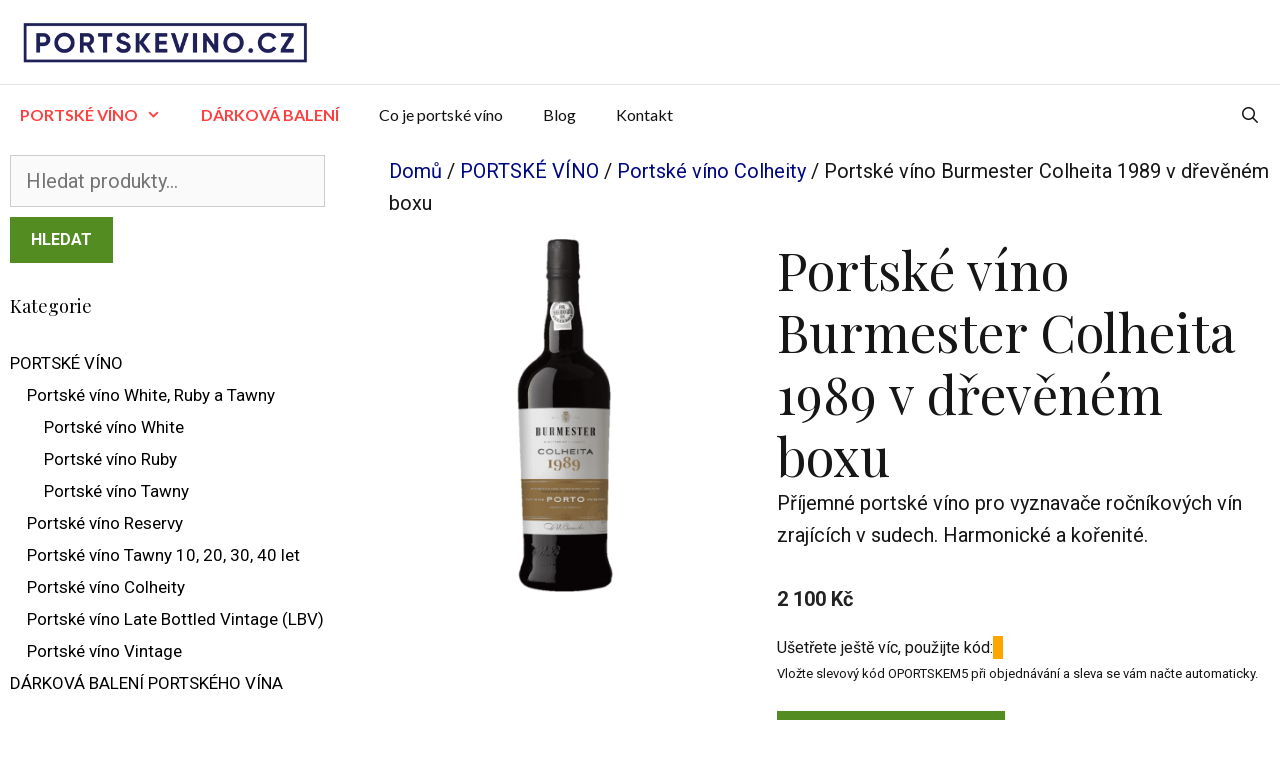

--- FILE ---
content_type: text/html; charset=UTF-8
request_url: https://portskevino.cz/katalog/portske-vino-burmester-colheita-1989-v-drevenem-boxu/
body_size: 23727
content:
<!DOCTYPE html>
<html dir="ltr" lang="cs">
<head>
	<meta charset="UTF-8">
	<link rel="profile" href="https://gmpg.org/xfn/11">
	<title>Portské víno Burmester Colheita 1989 v dřevěném boxu | Portskevino.cz</title>
	<style>img:is([sizes="auto" i], [sizes^="auto," i]) { contain-intrinsic-size: 3000px 1500px }</style>
	
		<!-- All in One SEO 4.8.6 - aioseo.com -->
	<meta name="description" content="Příjemné portské víno pro vyznavače ročníkových vín zrajících v sudech. Harmonické a kořenité." />
	<meta name="robots" content="max-image-preview:large" />
	<link rel="canonical" href="https://portskevino.cz/katalog/portske-vino-burmester-colheita-1989-v-drevenem-boxu/" />
	<meta name="generator" content="All in One SEO (AIOSEO) 4.8.6" />
		<script type="application/ld+json" class="aioseo-schema">
			{"@context":"https:\/\/schema.org","@graph":[{"@type":"BreadcrumbList","@id":"https:\/\/portskevino.cz\/katalog\/portske-vino-burmester-colheita-1989-v-drevenem-boxu\/#breadcrumblist","itemListElement":[{"@type":"ListItem","@id":"https:\/\/portskevino.cz#listItem","position":1,"name":"Home","item":"https:\/\/portskevino.cz","nextItem":{"@type":"ListItem","@id":"https:\/\/portskevino.cz\/shop\/#listItem","name":"Shop"}},{"@type":"ListItem","@id":"https:\/\/portskevino.cz\/shop\/#listItem","position":2,"name":"Shop","item":"https:\/\/portskevino.cz\/shop\/","nextItem":{"@type":"ListItem","@id":"https:\/\/portskevino.cz\/kategorie-produktu\/portske-vino\/#listItem","name":"PORTSK\u00c9 V\u00cdNO"},"previousItem":{"@type":"ListItem","@id":"https:\/\/portskevino.cz#listItem","name":"Home"}},{"@type":"ListItem","@id":"https:\/\/portskevino.cz\/kategorie-produktu\/portske-vino\/#listItem","position":3,"name":"PORTSK\u00c9 V\u00cdNO","item":"https:\/\/portskevino.cz\/kategorie-produktu\/portske-vino\/","nextItem":{"@type":"ListItem","@id":"https:\/\/portskevino.cz\/kategorie-produktu\/portske-vino\/portske-vino-colheita\/#listItem","name":"Portsk\u00e9 v\u00edno Colheity"},"previousItem":{"@type":"ListItem","@id":"https:\/\/portskevino.cz\/shop\/#listItem","name":"Shop"}},{"@type":"ListItem","@id":"https:\/\/portskevino.cz\/kategorie-produktu\/portske-vino\/portske-vino-colheita\/#listItem","position":4,"name":"Portsk\u00e9 v\u00edno Colheity","item":"https:\/\/portskevino.cz\/kategorie-produktu\/portske-vino\/portske-vino-colheita\/","nextItem":{"@type":"ListItem","@id":"https:\/\/portskevino.cz\/katalog\/portske-vino-burmester-colheita-1989-v-drevenem-boxu\/#listItem","name":"Portsk\u00e9 v\u00edno Burmester Colheita 1989 v d\u0159ev\u011bn\u00e9m boxu"},"previousItem":{"@type":"ListItem","@id":"https:\/\/portskevino.cz\/kategorie-produktu\/portske-vino\/#listItem","name":"PORTSK\u00c9 V\u00cdNO"}},{"@type":"ListItem","@id":"https:\/\/portskevino.cz\/katalog\/portske-vino-burmester-colheita-1989-v-drevenem-boxu\/#listItem","position":5,"name":"Portsk\u00e9 v\u00edno Burmester Colheita 1989 v d\u0159ev\u011bn\u00e9m boxu","previousItem":{"@type":"ListItem","@id":"https:\/\/portskevino.cz\/kategorie-produktu\/portske-vino\/portske-vino-colheita\/#listItem","name":"Portsk\u00e9 v\u00edno Colheity"}}]},{"@type":"ItemPage","@id":"https:\/\/portskevino.cz\/katalog\/portske-vino-burmester-colheita-1989-v-drevenem-boxu\/#itempage","url":"https:\/\/portskevino.cz\/katalog\/portske-vino-burmester-colheita-1989-v-drevenem-boxu\/","name":"Portsk\u00e9 v\u00edno Burmester Colheita 1989 v d\u0159ev\u011bn\u00e9m boxu | Portskevino.cz","description":"P\u0159\u00edjemn\u00e9 portsk\u00e9 v\u00edno pro vyznava\u010de ro\u010dn\u00edkov\u00fdch v\u00edn zraj\u00edc\u00edch v sudech. Harmonick\u00e9 a ko\u0159enit\u00e9.","inLanguage":"cs-CZ","isPartOf":{"@id":"https:\/\/portskevino.cz\/#website"},"breadcrumb":{"@id":"https:\/\/portskevino.cz\/katalog\/portske-vino-burmester-colheita-1989-v-drevenem-boxu\/#breadcrumblist"},"image":{"@type":"ImageObject","url":"https:\/\/portskevino.cz\/wp-content\/uploads\/2020\/05\/Portske-vino-Burmester-Colheita-1989.png","@id":"https:\/\/portskevino.cz\/katalog\/portske-vino-burmester-colheita-1989-v-drevenem-boxu\/#mainImage","width":1000,"height":1000,"caption":"Portsk\u00e9 v\u00edno Burmester Colheita 1989"},"primaryImageOfPage":{"@id":"https:\/\/portskevino.cz\/katalog\/portske-vino-burmester-colheita-1989-v-drevenem-boxu\/#mainImage"},"datePublished":"2020-05-21T16:50:58+02:00","dateModified":"2020-06-23T14:05:27+02:00"},{"@type":"Organization","@id":"https:\/\/portskevino.cz\/#organization","name":"Portskevino.cz","description":"Seznamte se s portsk\u00fdm v\u00ednem","url":"https:\/\/portskevino.cz\/","logo":{"@type":"ImageObject","url":"https:\/\/portskevino.cz\/wp-content\/uploads\/2020\/06\/Portskevino_cz-Logo.png","@id":"https:\/\/portskevino.cz\/katalog\/portske-vino-burmester-colheita-1989-v-drevenem-boxu\/#organizationLogo","width":500,"height":94},"image":{"@id":"https:\/\/portskevino.cz\/katalog\/portske-vino-burmester-colheita-1989-v-drevenem-boxu\/#organizationLogo"}},{"@type":"WebSite","@id":"https:\/\/portskevino.cz\/#website","url":"https:\/\/portskevino.cz\/","name":"Portskevino.cz","description":"Seznamte se s portsk\u00fdm v\u00ednem","inLanguage":"cs-CZ","publisher":{"@id":"https:\/\/portskevino.cz\/#organization"}}]}
		</script>
		<!-- All in One SEO -->

	<!-- Pixel Cat Facebook Pixel Code -->
	<script>
	!function(f,b,e,v,n,t,s){if(f.fbq)return;n=f.fbq=function(){n.callMethod?
	n.callMethod.apply(n,arguments):n.queue.push(arguments)};if(!f._fbq)f._fbq=n;
	n.push=n;n.loaded=!0;n.version='2.0';n.queue=[];t=b.createElement(e);t.async=!0;
	t.src=v;s=b.getElementsByTagName(e)[0];s.parentNode.insertBefore(t,s)}(window,
	document,'script','https://connect.facebook.net/en_US/fbevents.js' );
	fbq( 'init', '1903374043250644' );	</script>
	<!-- DO NOT MODIFY -->
	<!-- End Facebook Pixel Code -->
	<link rel='dns-prefetch' href='//fonts.googleapis.com' />
<link href='https://fonts.gstatic.com' crossorigin rel='preconnect' />
<link rel="alternate" type="application/rss+xml" title="Portskevino.cz &raquo; RSS zdroj" href="https://portskevino.cz/feed/" />
<link rel="alternate" type="application/rss+xml" title="Portskevino.cz &raquo; RSS komentářů" href="https://portskevino.cz/comments/feed/" />
<script type="text/javascript">
/* <![CDATA[ */
window._wpemojiSettings = {"baseUrl":"https:\/\/s.w.org\/images\/core\/emoji\/16.0.1\/72x72\/","ext":".png","svgUrl":"https:\/\/s.w.org\/images\/core\/emoji\/16.0.1\/svg\/","svgExt":".svg","source":{"concatemoji":"https:\/\/portskevino.cz\/wp-includes\/js\/wp-emoji-release.min.js?ver=6.8.3"}};
/*! This file is auto-generated */
!function(s,n){var o,i,e;function c(e){try{var t={supportTests:e,timestamp:(new Date).valueOf()};sessionStorage.setItem(o,JSON.stringify(t))}catch(e){}}function p(e,t,n){e.clearRect(0,0,e.canvas.width,e.canvas.height),e.fillText(t,0,0);var t=new Uint32Array(e.getImageData(0,0,e.canvas.width,e.canvas.height).data),a=(e.clearRect(0,0,e.canvas.width,e.canvas.height),e.fillText(n,0,0),new Uint32Array(e.getImageData(0,0,e.canvas.width,e.canvas.height).data));return t.every(function(e,t){return e===a[t]})}function u(e,t){e.clearRect(0,0,e.canvas.width,e.canvas.height),e.fillText(t,0,0);for(var n=e.getImageData(16,16,1,1),a=0;a<n.data.length;a++)if(0!==n.data[a])return!1;return!0}function f(e,t,n,a){switch(t){case"flag":return n(e,"\ud83c\udff3\ufe0f\u200d\u26a7\ufe0f","\ud83c\udff3\ufe0f\u200b\u26a7\ufe0f")?!1:!n(e,"\ud83c\udde8\ud83c\uddf6","\ud83c\udde8\u200b\ud83c\uddf6")&&!n(e,"\ud83c\udff4\udb40\udc67\udb40\udc62\udb40\udc65\udb40\udc6e\udb40\udc67\udb40\udc7f","\ud83c\udff4\u200b\udb40\udc67\u200b\udb40\udc62\u200b\udb40\udc65\u200b\udb40\udc6e\u200b\udb40\udc67\u200b\udb40\udc7f");case"emoji":return!a(e,"\ud83e\udedf")}return!1}function g(e,t,n,a){var r="undefined"!=typeof WorkerGlobalScope&&self instanceof WorkerGlobalScope?new OffscreenCanvas(300,150):s.createElement("canvas"),o=r.getContext("2d",{willReadFrequently:!0}),i=(o.textBaseline="top",o.font="600 32px Arial",{});return e.forEach(function(e){i[e]=t(o,e,n,a)}),i}function t(e){var t=s.createElement("script");t.src=e,t.defer=!0,s.head.appendChild(t)}"undefined"!=typeof Promise&&(o="wpEmojiSettingsSupports",i=["flag","emoji"],n.supports={everything:!0,everythingExceptFlag:!0},e=new Promise(function(e){s.addEventListener("DOMContentLoaded",e,{once:!0})}),new Promise(function(t){var n=function(){try{var e=JSON.parse(sessionStorage.getItem(o));if("object"==typeof e&&"number"==typeof e.timestamp&&(new Date).valueOf()<e.timestamp+604800&&"object"==typeof e.supportTests)return e.supportTests}catch(e){}return null}();if(!n){if("undefined"!=typeof Worker&&"undefined"!=typeof OffscreenCanvas&&"undefined"!=typeof URL&&URL.createObjectURL&&"undefined"!=typeof Blob)try{var e="postMessage("+g.toString()+"("+[JSON.stringify(i),f.toString(),p.toString(),u.toString()].join(",")+"));",a=new Blob([e],{type:"text/javascript"}),r=new Worker(URL.createObjectURL(a),{name:"wpTestEmojiSupports"});return void(r.onmessage=function(e){c(n=e.data),r.terminate(),t(n)})}catch(e){}c(n=g(i,f,p,u))}t(n)}).then(function(e){for(var t in e)n.supports[t]=e[t],n.supports.everything=n.supports.everything&&n.supports[t],"flag"!==t&&(n.supports.everythingExceptFlag=n.supports.everythingExceptFlag&&n.supports[t]);n.supports.everythingExceptFlag=n.supports.everythingExceptFlag&&!n.supports.flag,n.DOMReady=!1,n.readyCallback=function(){n.DOMReady=!0}}).then(function(){return e}).then(function(){var e;n.supports.everything||(n.readyCallback(),(e=n.source||{}).concatemoji?t(e.concatemoji):e.wpemoji&&e.twemoji&&(t(e.twemoji),t(e.wpemoji)))}))}((window,document),window._wpemojiSettings);
/* ]]> */
</script>
<link rel='stylesheet' id='generate-fonts-css' href='//fonts.googleapis.com/css?family=Roboto:100,100italic,300,300italic,regular,italic,500,500italic,700,700italic,900,900italic|Lato:100,100italic,300,300italic,regular,italic,700,700italic,900,900italic|Playfair+Display:regular,italic,700,700italic,900,900italic' type='text/css' media='all' />
<style id='wp-emoji-styles-inline-css' type='text/css'>

	img.wp-smiley, img.emoji {
		display: inline !important;
		border: none !important;
		box-shadow: none !important;
		height: 1em !important;
		width: 1em !important;
		margin: 0 0.07em !important;
		vertical-align: -0.1em !important;
		background: none !important;
		padding: 0 !important;
	}
</style>
<link rel='stylesheet' id='wp-block-library-css' href='https://portskevino.cz/wp-includes/css/dist/block-library/style.min.css?ver=6.8.3' type='text/css' media='all' />
<style id='classic-theme-styles-inline-css' type='text/css'>
/*! This file is auto-generated */
.wp-block-button__link{color:#fff;background-color:#32373c;border-radius:9999px;box-shadow:none;text-decoration:none;padding:calc(.667em + 2px) calc(1.333em + 2px);font-size:1.125em}.wp-block-file__button{background:#32373c;color:#fff;text-decoration:none}
</style>
<style id='global-styles-inline-css' type='text/css'>
:root{--wp--preset--aspect-ratio--square: 1;--wp--preset--aspect-ratio--4-3: 4/3;--wp--preset--aspect-ratio--3-4: 3/4;--wp--preset--aspect-ratio--3-2: 3/2;--wp--preset--aspect-ratio--2-3: 2/3;--wp--preset--aspect-ratio--16-9: 16/9;--wp--preset--aspect-ratio--9-16: 9/16;--wp--preset--color--black: #000000;--wp--preset--color--cyan-bluish-gray: #abb8c3;--wp--preset--color--white: #ffffff;--wp--preset--color--pale-pink: #f78da7;--wp--preset--color--vivid-red: #cf2e2e;--wp--preset--color--luminous-vivid-orange: #ff6900;--wp--preset--color--luminous-vivid-amber: #fcb900;--wp--preset--color--light-green-cyan: #7bdcb5;--wp--preset--color--vivid-green-cyan: #00d084;--wp--preset--color--pale-cyan-blue: #8ed1fc;--wp--preset--color--vivid-cyan-blue: #0693e3;--wp--preset--color--vivid-purple: #9b51e0;--wp--preset--gradient--vivid-cyan-blue-to-vivid-purple: linear-gradient(135deg,rgba(6,147,227,1) 0%,rgb(155,81,224) 100%);--wp--preset--gradient--light-green-cyan-to-vivid-green-cyan: linear-gradient(135deg,rgb(122,220,180) 0%,rgb(0,208,130) 100%);--wp--preset--gradient--luminous-vivid-amber-to-luminous-vivid-orange: linear-gradient(135deg,rgba(252,185,0,1) 0%,rgba(255,105,0,1) 100%);--wp--preset--gradient--luminous-vivid-orange-to-vivid-red: linear-gradient(135deg,rgba(255,105,0,1) 0%,rgb(207,46,46) 100%);--wp--preset--gradient--very-light-gray-to-cyan-bluish-gray: linear-gradient(135deg,rgb(238,238,238) 0%,rgb(169,184,195) 100%);--wp--preset--gradient--cool-to-warm-spectrum: linear-gradient(135deg,rgb(74,234,220) 0%,rgb(151,120,209) 20%,rgb(207,42,186) 40%,rgb(238,44,130) 60%,rgb(251,105,98) 80%,rgb(254,248,76) 100%);--wp--preset--gradient--blush-light-purple: linear-gradient(135deg,rgb(255,206,236) 0%,rgb(152,150,240) 100%);--wp--preset--gradient--blush-bordeaux: linear-gradient(135deg,rgb(254,205,165) 0%,rgb(254,45,45) 50%,rgb(107,0,62) 100%);--wp--preset--gradient--luminous-dusk: linear-gradient(135deg,rgb(255,203,112) 0%,rgb(199,81,192) 50%,rgb(65,88,208) 100%);--wp--preset--gradient--pale-ocean: linear-gradient(135deg,rgb(255,245,203) 0%,rgb(182,227,212) 50%,rgb(51,167,181) 100%);--wp--preset--gradient--electric-grass: linear-gradient(135deg,rgb(202,248,128) 0%,rgb(113,206,126) 100%);--wp--preset--gradient--midnight: linear-gradient(135deg,rgb(2,3,129) 0%,rgb(40,116,252) 100%);--wp--preset--font-size--small: 13px;--wp--preset--font-size--medium: 20px;--wp--preset--font-size--large: 36px;--wp--preset--font-size--x-large: 42px;--wp--preset--spacing--20: 0.44rem;--wp--preset--spacing--30: 0.67rem;--wp--preset--spacing--40: 1rem;--wp--preset--spacing--50: 1.5rem;--wp--preset--spacing--60: 2.25rem;--wp--preset--spacing--70: 3.38rem;--wp--preset--spacing--80: 5.06rem;--wp--preset--shadow--natural: 6px 6px 9px rgba(0, 0, 0, 0.2);--wp--preset--shadow--deep: 12px 12px 50px rgba(0, 0, 0, 0.4);--wp--preset--shadow--sharp: 6px 6px 0px rgba(0, 0, 0, 0.2);--wp--preset--shadow--outlined: 6px 6px 0px -3px rgba(255, 255, 255, 1), 6px 6px rgba(0, 0, 0, 1);--wp--preset--shadow--crisp: 6px 6px 0px rgba(0, 0, 0, 1);}:where(.is-layout-flex){gap: 0.5em;}:where(.is-layout-grid){gap: 0.5em;}body .is-layout-flex{display: flex;}.is-layout-flex{flex-wrap: wrap;align-items: center;}.is-layout-flex > :is(*, div){margin: 0;}body .is-layout-grid{display: grid;}.is-layout-grid > :is(*, div){margin: 0;}:where(.wp-block-columns.is-layout-flex){gap: 2em;}:where(.wp-block-columns.is-layout-grid){gap: 2em;}:where(.wp-block-post-template.is-layout-flex){gap: 1.25em;}:where(.wp-block-post-template.is-layout-grid){gap: 1.25em;}.has-black-color{color: var(--wp--preset--color--black) !important;}.has-cyan-bluish-gray-color{color: var(--wp--preset--color--cyan-bluish-gray) !important;}.has-white-color{color: var(--wp--preset--color--white) !important;}.has-pale-pink-color{color: var(--wp--preset--color--pale-pink) !important;}.has-vivid-red-color{color: var(--wp--preset--color--vivid-red) !important;}.has-luminous-vivid-orange-color{color: var(--wp--preset--color--luminous-vivid-orange) !important;}.has-luminous-vivid-amber-color{color: var(--wp--preset--color--luminous-vivid-amber) !important;}.has-light-green-cyan-color{color: var(--wp--preset--color--light-green-cyan) !important;}.has-vivid-green-cyan-color{color: var(--wp--preset--color--vivid-green-cyan) !important;}.has-pale-cyan-blue-color{color: var(--wp--preset--color--pale-cyan-blue) !important;}.has-vivid-cyan-blue-color{color: var(--wp--preset--color--vivid-cyan-blue) !important;}.has-vivid-purple-color{color: var(--wp--preset--color--vivid-purple) !important;}.has-black-background-color{background-color: var(--wp--preset--color--black) !important;}.has-cyan-bluish-gray-background-color{background-color: var(--wp--preset--color--cyan-bluish-gray) !important;}.has-white-background-color{background-color: var(--wp--preset--color--white) !important;}.has-pale-pink-background-color{background-color: var(--wp--preset--color--pale-pink) !important;}.has-vivid-red-background-color{background-color: var(--wp--preset--color--vivid-red) !important;}.has-luminous-vivid-orange-background-color{background-color: var(--wp--preset--color--luminous-vivid-orange) !important;}.has-luminous-vivid-amber-background-color{background-color: var(--wp--preset--color--luminous-vivid-amber) !important;}.has-light-green-cyan-background-color{background-color: var(--wp--preset--color--light-green-cyan) !important;}.has-vivid-green-cyan-background-color{background-color: var(--wp--preset--color--vivid-green-cyan) !important;}.has-pale-cyan-blue-background-color{background-color: var(--wp--preset--color--pale-cyan-blue) !important;}.has-vivid-cyan-blue-background-color{background-color: var(--wp--preset--color--vivid-cyan-blue) !important;}.has-vivid-purple-background-color{background-color: var(--wp--preset--color--vivid-purple) !important;}.has-black-border-color{border-color: var(--wp--preset--color--black) !important;}.has-cyan-bluish-gray-border-color{border-color: var(--wp--preset--color--cyan-bluish-gray) !important;}.has-white-border-color{border-color: var(--wp--preset--color--white) !important;}.has-pale-pink-border-color{border-color: var(--wp--preset--color--pale-pink) !important;}.has-vivid-red-border-color{border-color: var(--wp--preset--color--vivid-red) !important;}.has-luminous-vivid-orange-border-color{border-color: var(--wp--preset--color--luminous-vivid-orange) !important;}.has-luminous-vivid-amber-border-color{border-color: var(--wp--preset--color--luminous-vivid-amber) !important;}.has-light-green-cyan-border-color{border-color: var(--wp--preset--color--light-green-cyan) !important;}.has-vivid-green-cyan-border-color{border-color: var(--wp--preset--color--vivid-green-cyan) !important;}.has-pale-cyan-blue-border-color{border-color: var(--wp--preset--color--pale-cyan-blue) !important;}.has-vivid-cyan-blue-border-color{border-color: var(--wp--preset--color--vivid-cyan-blue) !important;}.has-vivid-purple-border-color{border-color: var(--wp--preset--color--vivid-purple) !important;}.has-vivid-cyan-blue-to-vivid-purple-gradient-background{background: var(--wp--preset--gradient--vivid-cyan-blue-to-vivid-purple) !important;}.has-light-green-cyan-to-vivid-green-cyan-gradient-background{background: var(--wp--preset--gradient--light-green-cyan-to-vivid-green-cyan) !important;}.has-luminous-vivid-amber-to-luminous-vivid-orange-gradient-background{background: var(--wp--preset--gradient--luminous-vivid-amber-to-luminous-vivid-orange) !important;}.has-luminous-vivid-orange-to-vivid-red-gradient-background{background: var(--wp--preset--gradient--luminous-vivid-orange-to-vivid-red) !important;}.has-very-light-gray-to-cyan-bluish-gray-gradient-background{background: var(--wp--preset--gradient--very-light-gray-to-cyan-bluish-gray) !important;}.has-cool-to-warm-spectrum-gradient-background{background: var(--wp--preset--gradient--cool-to-warm-spectrum) !important;}.has-blush-light-purple-gradient-background{background: var(--wp--preset--gradient--blush-light-purple) !important;}.has-blush-bordeaux-gradient-background{background: var(--wp--preset--gradient--blush-bordeaux) !important;}.has-luminous-dusk-gradient-background{background: var(--wp--preset--gradient--luminous-dusk) !important;}.has-pale-ocean-gradient-background{background: var(--wp--preset--gradient--pale-ocean) !important;}.has-electric-grass-gradient-background{background: var(--wp--preset--gradient--electric-grass) !important;}.has-midnight-gradient-background{background: var(--wp--preset--gradient--midnight) !important;}.has-small-font-size{font-size: var(--wp--preset--font-size--small) !important;}.has-medium-font-size{font-size: var(--wp--preset--font-size--medium) !important;}.has-large-font-size{font-size: var(--wp--preset--font-size--large) !important;}.has-x-large-font-size{font-size: var(--wp--preset--font-size--x-large) !important;}
:where(.wp-block-post-template.is-layout-flex){gap: 1.25em;}:where(.wp-block-post-template.is-layout-grid){gap: 1.25em;}
:where(.wp-block-columns.is-layout-flex){gap: 2em;}:where(.wp-block-columns.is-layout-grid){gap: 2em;}
:root :where(.wp-block-pullquote){font-size: 1.5em;line-height: 1.6;}
</style>
<link rel='stylesheet' id='woo-custom-related-products-css' href='https://portskevino.cz/wp-content/plugins/woo-custom-related-products/public/css/woo-custom-related-products-public.css' type='text/css' media='all' />
<link rel='stylesheet' id='woocommerce-layout-css' href='https://portskevino.cz/wp-content/plugins/woocommerce/assets/css/woocommerce-layout.css?ver=10.1.0' type='text/css' media='all' />
<link rel='stylesheet' id='woocommerce-smallscreen-css' href='https://portskevino.cz/wp-content/plugins/woocommerce/assets/css/woocommerce-smallscreen.css?ver=10.1.0' type='text/css' media='only screen and (max-width: 768px)' />
<link rel='stylesheet' id='woocommerce-general-css' href='https://portskevino.cz/wp-content/plugins/woocommerce/assets/css/woocommerce.css?ver=10.1.0' type='text/css' media='all' />
<style id='woocommerce-inline-inline-css' type='text/css'>
.woocommerce form .form-row .required { visibility: visible; }
</style>
<link rel='stylesheet' id='validation_css-css' href='https://portskevino.cz/wp-content/plugins/wp-comment-validation/css/jquery.validate.css?ver=6.8.3' type='text/css' media='all' />
<link rel='stylesheet' id='wp-show-posts-css' href='https://portskevino.cz/wp-content/plugins/wp-show-posts/css/wp-show-posts-min.css?ver=1.1.6' type='text/css' media='all' />
<link rel='stylesheet' id='ppress-frontend-css' href='https://portskevino.cz/wp-content/plugins/wp-user-avatar/assets/css/frontend.min.css?ver=4.16.5' type='text/css' media='all' />
<link rel='stylesheet' id='ppress-flatpickr-css' href='https://portskevino.cz/wp-content/plugins/wp-user-avatar/assets/flatpickr/flatpickr.min.css?ver=4.16.5' type='text/css' media='all' />
<link rel='stylesheet' id='ppress-select2-css' href='https://portskevino.cz/wp-content/plugins/wp-user-avatar/assets/select2/select2.min.css?ver=6.8.3' type='text/css' media='all' />
<link rel='stylesheet' id='brands-styles-css' href='https://portskevino.cz/wp-content/plugins/woocommerce/assets/css/brands.css?ver=10.1.0' type='text/css' media='all' />
<link rel='stylesheet' id='generate-style-grid-css' href='https://portskevino.cz/wp-content/themes/generatepress/css/unsemantic-grid.min.css?ver=2.4.2' type='text/css' media='all' />
<link rel='stylesheet' id='generate-style-css' href='https://portskevino.cz/wp-content/themes/generatepress/style.min.css?ver=2.4.2' type='text/css' media='all' />
<style id='generate-style-inline-css' type='text/css'>
.post-navigation {display:none;}.single footer.entry-meta {display:none;}
body{background-color:#ffffff;color:#161616;}a, a:visited{color:#000884;}a:visited{color:#000884;}a:hover, a:focus, a:active{color:#e22524;}body .grid-container{max-width:1440px;}.wp-block-group__inner-container{max-width:1440px;margin-left:auto;margin-right:auto;}.site-header .header-image{width:300px;}body, button, input, select, textarea{font-family:"Roboto", sans-serif;font-weight:400;font-size:20px;}body{line-height:1.6;}p{margin-bottom:1.6em;}.entry-content > [class*="wp-block-"]:not(:last-child){margin-bottom:1.6em;}.main-title{font-family:"Roboto", sans-serif;}.site-description{font-size:12px;}.main-navigation a, .menu-toggle{font-family:"Lato", sans-serif;font-size:16px;}.main-navigation .main-nav ul ul li a{font-size:15px;}.widget-title{font-size:18px;}button:not(.menu-toggle),html input[type="button"],input[type="reset"],input[type="submit"],.button,.button:visited,.wp-block-button .wp-block-button__link{font-weight:600;text-transform:uppercase;font-size:16px;}h1{font-family:"Playfair Display", serif;font-weight:400;font-size:60px;margin-bottom:38px;}h2{font-family:"Playfair Display", serif;font-weight:normal;font-size:37px;}h3{font-weight:500;font-size:24px;}h4{font-weight:500;font-size:20px;line-height:1.2em;}@media (max-width:768px){.main-title{font-size:20px;}h1{font-size:40px;}h2{font-size:30px;}}.top-bar{background-color:#ffffff;color:#222222;}.top-bar a,.top-bar a:visited{color:#121212;}.top-bar a:hover{color:#303030;}.site-header{background-color:rgba(230,231,232,0);color:#3a3a3a;}.site-header a,.site-header a:visited{color:#3a3a3a;}.main-title a,.main-title a:hover,.main-title a:visited{color:#3a3a3a;}.site-description{color:#757575;}.main-navigation,.main-navigation ul ul{background-color:#ffffff;}.main-navigation .main-nav ul li a,.menu-toggle{color:#121212;}.main-navigation .main-nav ul li:hover > a,.main-navigation .main-nav ul li:focus > a, .main-navigation .main-nav ul li.sfHover > a{color:#121212;background-color:#ffffff;}button.menu-toggle:hover,button.menu-toggle:focus,.main-navigation .mobile-bar-items a,.main-navigation .mobile-bar-items a:hover,.main-navigation .mobile-bar-items a:focus{color:#121212;}.main-navigation .main-nav ul li[class*="current-menu-"] > a{color:#121212;background-color:rgba(63,63,63,0);}.main-navigation .main-nav ul li[class*="current-menu-"] > a:hover,.main-navigation .main-nav ul li[class*="current-menu-"].sfHover > a{color:#121212;background-color:rgba(63,63,63,0);}.navigation-search input[type="search"],.navigation-search input[type="search"]:active, .navigation-search input[type="search"]:focus, .main-navigation .main-nav ul li.search-item.active > a{color:#121212;background-color:#ffffff;}.main-navigation ul ul{background-color:#3f3f3f;}.main-navigation .main-nav ul ul li a{color:#ffffff;}.main-navigation .main-nav ul ul li:hover > a,.main-navigation .main-nav ul ul li:focus > a,.main-navigation .main-nav ul ul li.sfHover > a{color:#ffffff;background-color:#4f4f4f;}.main-navigation .main-nav ul ul li[class*="current-menu-"] > a{color:#ffffff;background-color:#4f4f4f;}.main-navigation .main-nav ul ul li[class*="current-menu-"] > a:hover,.main-navigation .main-nav ul ul li[class*="current-menu-"].sfHover > a{color:#ffffff;background-color:#4f4f4f;}.separate-containers .inside-article, .separate-containers .comments-area, .separate-containers .page-header, .one-container .container, .separate-containers .paging-navigation, .inside-page-header{background-color:#ffffff;}.entry-title a,.entry-title a:visited{color:#121212;}.entry-meta{color:#595959;}.entry-meta a,.entry-meta a:visited{color:#595959;}.entry-meta a:hover{color:#1e73be;}.sidebar .widget{background-color:#ffffff;}.sidebar .widget .widget-title{color:#000000;}.footer-widgets{background-color:#ffffff;}.footer-widgets .widget-title{color:#000000;}.site-info{color:#121212;background-color:#ffffff;}.site-info a,.site-info a:visited{color:#121212;}.site-info a:hover{color:#303030;}.footer-bar .widget_nav_menu .current-menu-item a{color:#303030;}input[type="text"],input[type="email"],input[type="url"],input[type="password"],input[type="search"],input[type="tel"],input[type="number"],textarea,select{color:#666666;background-color:#fafafa;border-color:#cccccc;}input[type="text"]:focus,input[type="email"]:focus,input[type="url"]:focus,input[type="password"]:focus,input[type="search"]:focus,input[type="tel"]:focus,input[type="number"]:focus,textarea:focus,select:focus{color:#666666;background-color:#ffffff;border-color:#bfbfbf;}button,html input[type="button"],input[type="reset"],input[type="submit"],a.button,a.button:visited,a.wp-block-button__link:not(.has-background){color:#ffffff;background-color:#1dd19b;}button:hover,html input[type="button"]:hover,input[type="reset"]:hover,input[type="submit"]:hover,a.button:hover,button:focus,html input[type="button"]:focus,input[type="reset"]:focus,input[type="submit"]:focus,a.button:focus,a.wp-block-button__link:not(.has-background):active,a.wp-block-button__link:not(.has-background):focus,a.wp-block-button__link:not(.has-background):hover{color:#ffffff;background-color:#19b788;}.generate-back-to-top,.generate-back-to-top:visited{background-color:rgba( 0,0,0,0.4 );color:#ffffff;}.generate-back-to-top:hover,.generate-back-to-top:focus{background-color:rgba( 0,0,0,0.6 );color:#ffffff;}.inside-top-bar{padding:20px 64px 10px 64px;}.inside-header{padding:0px 15px 13px 15px;}.separate-containers .inside-article, .separate-containers .comments-area, .separate-containers .page-header, .separate-containers .paging-navigation, .one-container .site-content, .inside-page-header, .wp-block-group__inner-container{padding:96px 64px 96px 64px;}.entry-content .alignwide, body:not(.no-sidebar) .entry-content .alignfull{margin-left:-64px;width:calc(100% + 128px);max-width:calc(100% + 128px);}.one-container.right-sidebar .site-main,.one-container.both-right .site-main{margin-right:64px;}.one-container.left-sidebar .site-main,.one-container.both-left .site-main{margin-left:64px;}.one-container.both-sidebars .site-main{margin:0px 64px 0px 64px;}.separate-containers .widget, .separate-containers .site-main > *, .separate-containers .page-header, .widget-area .main-navigation{margin-bottom:60px;}.separate-containers .site-main{margin:60px;}.both-right.separate-containers .inside-left-sidebar{margin-right:30px;}.both-right.separate-containers .inside-right-sidebar{margin-left:30px;}.both-left.separate-containers .inside-left-sidebar{margin-right:30px;}.both-left.separate-containers .inside-right-sidebar{margin-left:30px;}.separate-containers .page-header-image, .separate-containers .page-header-contained, .separate-containers .page-header-image-single, .separate-containers .page-header-content-single{margin-top:60px;}.separate-containers .inside-right-sidebar, .separate-containers .inside-left-sidebar{margin-top:60px;margin-bottom:60px;}.main-navigation .main-nav ul ul li a{padding:12px 20px 12px 20px;}.main-navigation ul ul{width:240px;}.rtl .menu-item-has-children .dropdown-menu-toggle{padding-left:20px;}.menu-item-has-children ul .dropdown-menu-toggle{padding-top:12px;padding-bottom:12px;margin-top:-12px;}.rtl .main-navigation .main-nav ul li.menu-item-has-children > a{padding-right:20px;}.footer-widgets{padding:96px 64px 96px 64px;}.site-info{padding:50px;}@media (max-width:768px){.separate-containers .inside-article, .separate-containers .comments-area, .separate-containers .page-header, .separate-containers .paging-navigation, .one-container .site-content, .inside-page-header, .wp-block-group__inner-container{padding:32px 16px 64px 16px;}.entry-content .alignwide, body:not(.no-sidebar) .entry-content .alignfull{margin-left:-16px;width:calc(100% + 32px);max-width:calc(100% + 32px);}}.one-container .sidebar .widget{padding:0px;}@media (max-width: 768px){.main-navigation .menu-toggle,.main-navigation .mobile-bar-items,.sidebar-nav-mobile:not(#sticky-placeholder){display:block;}.main-navigation ul,.gen-sidebar-nav{display:none;}[class*="nav-float-"] .site-header .inside-header > *{float:none;clear:both;}}@font-face {font-family: "GeneratePress";src:  url("https://portskevino.cz/wp-content/themes/generatepress/fonts/generatepress.eot");src:  url("https://portskevino.cz/wp-content/themes/generatepress/fonts/generatepress.eot#iefix") format("embedded-opentype"),  url("https://portskevino.cz/wp-content/themes/generatepress/fonts/generatepress.woff2") format("woff2"),  url("https://portskevino.cz/wp-content/themes/generatepress/fonts/generatepress.woff") format("woff"),  url("https://portskevino.cz/wp-content/themes/generatepress/fonts/generatepress.ttf") format("truetype"),  url("https://portskevino.cz/wp-content/themes/generatepress/fonts/generatepress.svg#GeneratePress") format("svg");font-weight: normal;font-style: normal;}.main-navigation .slideout-toggle a:before,.slide-opened .slideout-overlay .slideout-exit:before {font-family: GeneratePress;}.slideout-navigation .dropdown-menu-toggle:before {content: "\f107" !important;}.slideout-navigation .sfHover > a .dropdown-menu-toggle:before {content: "\f106" !important;}
h1.entry-title{line-height:1.2em;}.navigation-branding .main-title{font-weight:bold;text-transform:none;font-size:45px;font-family:"Roboto", sans-serif;}@media (max-width: 768px){.navigation-branding .main-title{font-size:20px;}}
@media (max-width: 768px){.menu-toggle,.main-navigation .mobile-bar-items a{padding-left:10px;padding-right:10px;}.main-navigation .main-nav ul li a,.menu-toggle,.main-navigation .mobile-bar-items a{line-height:50px;}.main-navigation .site-logo.navigation-logo img, .mobile-header-navigation .site-logo.mobile-header-logo img, .navigation-search input{height:50px;}}@media (max-width:768px){.widget-area .widget{padding-top:20px;padding-right:5px;padding-bottom:20px;padding-left:5px;}.footer-widgets{padding-top:64px;padding-right:20px;padding-bottom:32px;padding-left:20px;}}.post-image, .page-content, .entry-content, .entry-summary, footer.entry-meta{margin-top:0.8em;}.post-image-above-header .inside-article div.featured-image, .post-image-above-header .inside-article div.post-image{margin-bottom:0.8em;}
</style>
<link rel='stylesheet' id='generate-mobile-style-css' href='https://portskevino.cz/wp-content/themes/generatepress/css/mobile.min.css?ver=2.4.2' type='text/css' media='all' />
<link rel='stylesheet' id='fancybox-css' href='https://portskevino.cz/wp-content/plugins/easy-fancybox/fancybox/1.5.4/jquery.fancybox.min.css?ver=6.8.3' type='text/css' media='screen' />
<style id='fancybox-inline-css' type='text/css'>
#fancybox-outer{background:#fff}#fancybox-content{background:#fff;border-color:#fff;color:inherit;}#fancybox-title,#fancybox-title-float-main{color:#fff}
</style>
<link rel='stylesheet' id='generate-blog-css' href='https://portskevino.cz/wp-content/plugins/gp-premium/blog/functions/css/style-min.css?ver=1.10.0' type='text/css' media='all' />
<link rel='stylesheet' id='generate-navigation-branding-css' href='https://portskevino.cz/wp-content/plugins/gp-premium/menu-plus/functions/css/navigation-branding.min.css?ver=1.10.0' type='text/css' media='all' />
<style id='generate-navigation-branding-inline-css' type='text/css'>
@media (max-width: 768px){.site-header, #site-navigation, #sticky-navigation{display:none !important;opacity:0.0;}#mobile-header{display:block !important;width:100% !important;}#mobile-header .main-nav > ul{display:none;}#mobile-header.toggled .main-nav > ul, #mobile-header .menu-toggle, #mobile-header .mobile-bar-items{display:block;}#mobile-header .main-nav{-ms-flex:0 0 100%;flex:0 0 100%;-webkit-box-ordinal-group:5;-ms-flex-order:4;order:4;}}.navigation-branding img, .site-logo.mobile-header-logo img{height:60px;width:auto;}.navigation-branding .main-title{line-height:60px;}@media (max-width: 1450px){#site-navigation .navigation-branding, #sticky-navigation .navigation-branding{margin-left:10px;}}@media (max-width: 768px){.main-navigation:not(.slideout-navigation) .main-nav{-ms-flex:0 0 100%;flex:0 0 100%;}.main-navigation:not(.slideout-navigation) .inside-navigation{-ms-flex-wrap:wrap;flex-wrap:wrap;display:-webkit-box;display:-ms-flexbox;display:flex;}.nav-aligned-center .navigation-branding, .nav-aligned-left .navigation-branding{margin-right:auto;}.nav-aligned-center  .main-navigation.has-branding:not(.slideout-navigation) .inside-navigation .main-nav,.nav-aligned-center  .main-navigation.has-sticky-branding.navigation-stick .inside-navigation .main-nav,.nav-aligned-left  .main-navigation.has-branding:not(.slideout-navigation) .inside-navigation .main-nav,.nav-aligned-left  .main-navigation.has-sticky-branding.navigation-stick .inside-navigation .main-nav{margin-right:0px;}.navigation-branding img, .site-logo.mobile-header-logo{height:50px;}.navigation-branding .main-title{line-height:50px;}}
</style>
<link rel='stylesheet' id='generate-woocommerce-css' href='https://portskevino.cz/wp-content/plugins/gp-premium/woocommerce/functions/css/woocommerce.min.css?ver=1.10.0' type='text/css' media='all' />
<style id='generate-woocommerce-inline-css' type='text/css'>
.woocommerce ul.products li.product .woocommerce-LoopProduct-link{color:#000000;}.woocommerce ul.products li.product .woocommerce-LoopProduct-link h2, .woocommerce ul.products li.product .woocommerce-loop-category__title{font-weight:normal;text-transform:none;font-size:20px;}.woocommerce .up-sells ul.products li.product .woocommerce-LoopProduct-link h2, .woocommerce .cross-sells ul.products li.product .woocommerce-LoopProduct-link h2, .woocommerce .related ul.products li.product .woocommerce-LoopProduct-link h2{font-size:19px;}.woocommerce #respond input#submit, .woocommerce a.button, .woocommerce button.button, .woocommerce input.button{color:#ffffff;background-color:#1dd19b;font-weight:600;text-transform:uppercase;font-size:16px;}.woocommerce #respond input#submit:hover, .woocommerce a.button:hover, .woocommerce button.button:hover, .woocommerce input.button:hover{color:#ffffff;background-color:#19b788;}.woocommerce #respond input#submit.alt, .woocommerce a.button.alt, .woocommerce button.button.alt, .woocommerce input.button.alt, .woocommerce #respond input#submit.alt.disabled, .woocommerce #respond input#submit.alt.disabled:hover, .woocommerce #respond input#submit.alt:disabled, .woocommerce #respond input#submit.alt:disabled:hover, .woocommerce #respond input#submit.alt:disabled[disabled], .woocommerce #respond input#submit.alt:disabled[disabled]:hover, .woocommerce a.button.alt.disabled, .woocommerce a.button.alt.disabled:hover, .woocommerce a.button.alt:disabled, .woocommerce a.button.alt:disabled:hover, .woocommerce a.button.alt:disabled[disabled], .woocommerce a.button.alt:disabled[disabled]:hover, .woocommerce button.button.alt.disabled, .woocommerce button.button.alt.disabled:hover, .woocommerce button.button.alt:disabled, .woocommerce button.button.alt:disabled:hover, .woocommerce button.button.alt:disabled[disabled], .woocommerce button.button.alt:disabled[disabled]:hover, .woocommerce input.button.alt.disabled, .woocommerce input.button.alt.disabled:hover, .woocommerce input.button.alt:disabled, .woocommerce input.button.alt:disabled:hover, .woocommerce input.button.alt:disabled[disabled], .woocommerce input.button.alt:disabled[disabled]:hover{color:#ffffff;background-color:#ce5302;}.woocommerce #respond input#submit.alt:hover, .woocommerce a.button.alt:hover, .woocommerce button.button.alt:hover, .woocommerce input.button.alt:hover{color:#ffffff;background-color:#d6861d;}.woocommerce .star-rating span:before, .woocommerce p.stars:hover a::before{color:#ffa200;}.woocommerce span.onsale{background-color:#1e72bd;color:#ffffff;}.woocommerce ul.products li.product .price, .woocommerce div.product p.price{color:#222222;}.woocommerce div.product .woocommerce-tabs ul.tabs li a{color:#222222;}.woocommerce div.product .woocommerce-tabs ul.tabs li a:hover, .woocommerce div.product .woocommerce-tabs ul.tabs li.active a{color:#1dd19b;}.woocommerce-message{background-color:#1dd19b;color:#ffffff;}div.woocommerce-message a.button, div.woocommerce-message a.button:focus, div.woocommerce-message a.button:hover, div.woocommerce-message a, div.woocommerce-message a:focus, div.woocommerce-message a:hover{color:#ffffff;}.woocommerce-info{background-color:#1e73be;color:#ffffff;}div.woocommerce-info a.button, div.woocommerce-info a.button:focus, div.woocommerce-info a.button:hover, div.woocommerce-info a, div.woocommerce-info a:focus, div.woocommerce-info a:hover{color:#ffffff;}.woocommerce-error{background-color:#e8626d;color:#ffffff;}div.woocommerce-error a.button, div.woocommerce-error a.button:focus, div.woocommerce-error a.button:hover, div.woocommerce-error a, div.woocommerce-error a:focus, div.woocommerce-error a:hover{color:#ffffff;}.woocommerce-product-details__short-description{color:#161616;}#wc-mini-cart{background-color:#ffffff;color:#000000;}#wc-mini-cart a:not(.button), #wc-mini-cart a.remove{color:#000000;}#wc-mini-cart .button{background-color:#1dd19b;color:#ffffff;}#wc-mini-cart .button:hover, #wc-mini-cart .button:focus, #wc-mini-cart .button:active{color:#ffffff;}.woocommerce #content div.product div.images, .woocommerce div.product div.images, .woocommerce-page #content div.product div.images, .woocommerce-page div.product div.images{width:40%;}.woocommerce.widget_shopping_cart .woocommerce-mini-cart__buttons a{font-family:inherit;}.add-to-cart-panel{background-color:#ffffff;color:#000000;}.add-to-cart-panel a:not(.button){color:#000000;}.woocommerce .widget_price_filter .price_slider_wrapper .ui-widget-content{background-color:#dddddd;}.woocommerce .widget_price_filter .ui-slider .ui-slider-range, .woocommerce .widget_price_filter .ui-slider .ui-slider-handle{background-color:#1dd19b;}.cart-contents > span.number-of-items{background-color:rgba(0,0,0,0.05);}.cart-contents .amount{display:none;}.cart-contents > span.number-of-items{display:inline-block;}.wc-columns-container .products, .woocommerce .related ul.products, .woocommerce .up-sells ul.products{grid-gap:25px;}@media (min-width: 769px) and (max-width: 1024px){.woocommerce .wc-columns-container.wc-tablet-columns-2 .products{-ms-grid-columns:(1fr)[2];grid-template-columns:repeat(2, 1fr);}.wc-related-upsell-tablet-columns-2 .related ul.products, .wc-related-upsell-tablet-columns-2 .up-sells ul.products{-ms-grid-columns:(1fr)[2];grid-template-columns:repeat(2, 1fr);}}@media (max-width:768px){.add-to-cart-panel .continue-shopping{background-color:#ffffff;}}@media (max-width: 768px){.mobile-bar-items + .menu-toggle{text-align:left;}nav.toggled .main-nav li.wc-menu-item{display:none !important;}body.nav-search-enabled .wc-menu-cart-activated:not(#mobile-header) .mobile-bar-items{float:right;position:relative;}.nav-search-enabled .wc-menu-cart-activated:not(#mobile-header) .menu-toggle{float:left;width:auto;}.mobile-bar-items.wc-mobile-cart-items{z-index:1;}}
</style>
<link rel='stylesheet' id='generate-woocommerce-mobile-css' href='https://portskevino.cz/wp-content/plugins/gp-premium/woocommerce/functions/css/woocommerce-mobile.min.css?ver=1.10.0' type='text/css' media='(max-width:768px)' />
<link rel='stylesheet' id='gp-premium-icons-css' href='https://portskevino.cz/wp-content/plugins/gp-premium/general/icons/icons.min.css?ver=1.10.0' type='text/css' media='all' />
<script type="text/javascript" src="https://portskevino.cz/wp-includes/js/jquery/jquery.min.js?ver=3.7.1" id="jquery-core-js"></script>
<script type="text/javascript" src="https://portskevino.cz/wp-includes/js/jquery/jquery-migrate.min.js?ver=3.4.1" id="jquery-migrate-js"></script>
<script type="text/javascript" src="https://portskevino.cz/wp-content/plugins/woo-custom-related-products/public/js/woo-custom-related-products-public.js" id="woo-custom-related-products-js"></script>
<script type="text/javascript" src="https://portskevino.cz/wp-content/plugins/woocommerce/assets/js/flexslider/jquery.flexslider.min.js?ver=2.7.2-wc.10.1.0" id="flexslider-js" defer="defer" data-wp-strategy="defer"></script>
<script type="text/javascript" id="wc-single-product-js-extra">
/* <![CDATA[ */
var wc_single_product_params = {"i18n_required_rating_text":"Zvolte pros\u00edm hodnocen\u00ed","i18n_rating_options":["1 z 5 hv\u011bzdi\u010dek","2 ze 5 hv\u011bzdi\u010dek","3 ze 5 hv\u011bzdi\u010dek","4 ze 5 hv\u011bzdi\u010dek","5 z 5 hv\u011bzdi\u010dek"],"i18n_product_gallery_trigger_text":"Zobrazit galerii p\u0159es celou obrazovku","review_rating_required":"yes","flexslider":{"rtl":false,"animation":"slide","smoothHeight":true,"directionNav":false,"controlNav":"thumbnails","slideshow":false,"animationSpeed":500,"animationLoop":false,"allowOneSlide":false},"zoom_enabled":"","zoom_options":[],"photoswipe_enabled":"","photoswipe_options":{"shareEl":false,"closeOnScroll":false,"history":false,"hideAnimationDuration":0,"showAnimationDuration":0},"flexslider_enabled":"1"};
/* ]]> */
</script>
<script type="text/javascript" src="https://portskevino.cz/wp-content/plugins/woocommerce/assets/js/frontend/single-product.min.js?ver=10.1.0" id="wc-single-product-js" defer="defer" data-wp-strategy="defer"></script>
<script type="text/javascript" src="https://portskevino.cz/wp-content/plugins/woocommerce/assets/js/jquery-blockui/jquery.blockUI.min.js?ver=2.7.0-wc.10.1.0" id="jquery-blockui-js" defer="defer" data-wp-strategy="defer"></script>
<script type="text/javascript" src="https://portskevino.cz/wp-content/plugins/woocommerce/assets/js/js-cookie/js.cookie.min.js?ver=2.1.4-wc.10.1.0" id="js-cookie-js" defer="defer" data-wp-strategy="defer"></script>
<script type="text/javascript" id="woocommerce-js-extra">
/* <![CDATA[ */
var woocommerce_params = {"ajax_url":"\/wp-admin\/admin-ajax.php","wc_ajax_url":"\/?wc-ajax=%%endpoint%%","i18n_password_show":"Zobrazit heslo","i18n_password_hide":"Skr\u00fdt heslo"};
/* ]]> */
</script>
<script type="text/javascript" src="https://portskevino.cz/wp-content/plugins/woocommerce/assets/js/frontend/woocommerce.min.js?ver=10.1.0" id="woocommerce-js" defer="defer" data-wp-strategy="defer"></script>
<script type="text/javascript" src="https://portskevino.cz/wp-content/plugins/wp-comment-validation/js/jquery.validate.js?ver=6.8.3" id="validation_js-js"></script>
<script type="text/javascript" src="https://portskevino.cz/wp-content/plugins/wp-user-avatar/assets/flatpickr/flatpickr.min.js?ver=4.16.5" id="ppress-flatpickr-js"></script>
<script type="text/javascript" src="https://portskevino.cz/wp-content/plugins/wp-user-avatar/assets/select2/select2.min.js?ver=4.16.5" id="ppress-select2-js"></script>
<link rel="https://api.w.org/" href="https://portskevino.cz/wp-json/" /><link rel="alternate" title="JSON" type="application/json" href="https://portskevino.cz/wp-json/wp/v2/product/8131" /><link rel="EditURI" type="application/rsd+xml" title="RSD" href="https://portskevino.cz/xmlrpc.php?rsd" />
<meta name="generator" content="WordPress 6.8.3" />
<meta name="generator" content="WooCommerce 10.1.0" />
<link rel='shortlink' href='https://portskevino.cz/?p=8131' />
<link rel="alternate" title="oEmbed (JSON)" type="application/json+oembed" href="https://portskevino.cz/wp-json/oembed/1.0/embed?url=https%3A%2F%2Fportskevino.cz%2Fkatalog%2Fportske-vino-burmester-colheita-1989-v-drevenem-boxu%2F" />
<link rel="alternate" title="oEmbed (XML)" type="text/xml+oembed" href="https://portskevino.cz/wp-json/oembed/1.0/embed?url=https%3A%2F%2Fportskevino.cz%2Fkatalog%2Fportske-vino-burmester-colheita-1989-v-drevenem-boxu%2F&#038;format=xml" />
<meta name="viewport" content="width=device-width, initial-scale=1">	<noscript><style>.woocommerce-product-gallery{ opacity: 1 !important; }</style></noscript>
	<!-- Global site tag (gtag.js) - Google Analytics -->
<script async src="https://www.googletagmanager.com/gtag/js?id=UA-41350472-12"></script>
<script>
  window.dataLayer = window.dataLayer || [];
  function gtag(){dataLayer.push(arguments);}
  gtag('js', new Date());

  gtag('config', 'UA-41350472-12');
</script><link rel="icon" href="https://portskevino.cz/wp-content/uploads/2020/06/favicon.ico" sizes="32x32" />
<link rel="icon" href="https://portskevino.cz/wp-content/uploads/2020/06/favicon.ico" sizes="192x192" />
<link rel="apple-touch-icon" href="https://portskevino.cz/wp-content/uploads/2020/06/favicon.ico" />
<meta name="msapplication-TileImage" content="https://portskevino.cz/wp-content/uploads/2020/06/favicon.ico" />
		<style type="text/css" id="wp-custom-css">
			/* GeneratePress Site CSS */ /* Typography */
 * 
p:empty {
    display: none !important;
}
h1 {
	font-size: 52px;
}
li.bold > a {
	font-weight: 600 !important;
}
.single-post .entry-content *+h2 {
    margin-top: 48px;
}
li.coral-red > a {
	color: #ff4040 !important;
}
h2.large-heading {
    font-size: calc(28px + (64 - 28)*(100vw - 400px)/(1600 - 400));
    line-height: 1.1em;
}

.single-post .entry-header {
    text-align: center;
}

::selection {
    background: #1dd19b;
}

/*-- Buttons and input elements --*/
button, html input[type="button"], input[type="reset"], input[type="submit"], a.button, a.button:visited, a.wp-block-button__link:not(.has-background) {
    background-color: #538d22 !important;
}
.menu-toggle, .slideout-exit  {
	background-color: transparent !important;
}
a.button,
.wp-block-button__link,
.happyforms-submit,
.woocommerce button.button {
    -webkit-box-shadow: 0 4px 6px rgba(50, 50, 93, .11), 0 1px 3px rgba(0, 0, 0, .08);
    box-shadow: 0 4px 6px rgba(50, 50, 93, .11), 0 1px 3px rgba(0, 0, 0, .08);
    -webkit-transition: all .15s ease;
    transition: all .15s ease;
    border-radius: 0 !important;
	background: #538d22 !important;
}

a.button:hover,
a.wp-block-button__link:hover,
.happyforms-submit:hover,
.woocommerce button.button:hover {
    -webkit-box-shadow: 0 7px 14px rgba(50, 50, 93, .1), 0 3px 6px rgba(0, 0, 0, .08);
    box-shadow: 0 7px 14px rgba(50, 50, 93, .1), 0 3px 6px rgba(0, 0, 0, .08);
	background: #73a942 !important;
}
.hero77 .wp-block-buttons .wp-block-button {
    display: inline-block;
    margin-right: 0;
    margin-bottom: 0;
}
.happyforms-button--submit {
    width: 100%;
}
.woocommerce-product-search button {
	display: block;
	margin-top: 10px !important;
}
.woocommerce div.product .woocommerce-tabs ul.tabs li a:hover, .woocommerce div.product .woocommerce-tabs ul.tabs li.active a {
    color: #000;
}
.happyforms-part--submit input {
    margin-right: 0;
}

.aws-container .aws-search-form .aws-form-btn {
    background-color: #1dd19b
}

.aws-container .aws-search-form .aws-form-btn:hover {
    background-color: #19b788 !important;
}

.aws-container .aws-search-form .aws-search-btn_icon {
    fill: #ffffff;
}
.alignwide.posty-uvod {
    margin-left: auto !important;
    width: auto !important;
    max-width: 100%! important;
    margin-right: auto !important;
}
/* Block Styling */
body .grid-container, .custom-width-1280 .wp-block-group__inner-container, .custom-width-1280 .wp-block-columns {
    max-width: 1280px !important;
}
.separate-containers .inside-article, .separate-containers .comments-area, .separate-containers .page-header, .separate-containers .paging-navigation, .one-container .site-content, .inside-page-header, .wp-block-group__inner-container {
    padding: 10px;
}
.bg-grey {
    background-color: #f2f3f4;
}

.column-banner {
    padding: 64px 56px 64px 16px;
    -webkit-box-sizing: border-box;
    box-sizing: border-box;
}

.center-vertical {
    -webkit-box-align: center;
    -ms-flex-align: center;
    align-items: center;
}
.tri-duvody .wp-block-columns {
	margin-bottom: 10px;
	padding-top: 25px;
}
hr {
    height: 3px;
}
.top-padding {
	padding-top: 25px !important;
}
.nejprodavanejsi {
	padding-top: 25px;
	padding-bottom: 35px;
}
.lr-padding {
	padding: 50px !important;
}
.no-padding .wp-block-group__inner-container {
	padding: 0;
	position: relative !important;
}
.no-padding .wp-block-buttons {
position: absolute;
top: 75%;
left: 50%;
transform: translate(-50%, -50%);
}
.hero-box .wp-block-column:first-child {
	flex-basis: 77.77% !important;;
}

.hero-box .wp-block-column:last-child {
	flex-basis: 22.22% !important;
}
.hero-box .wp-block-column .wp-block-column:first-child {
	flex-basis: 50% !important;;
}

.hero-box .wp-block-column .wp-block-column:last-child {
	flex-basis: 50% !important;
}
@media (min-width: 769px) {
    .forty-sixty-columns .wp-block-column {
        -webkit-box-flex: 1;
        -ms-flex: 1 0 55%;
        flex: 1 0 55%;
    }

    .forty-sixty-columns .wp-block-column:first-child {
        -webkit-box-flex: 1;
        -ms-flex: 1 0 35%;
        flex: 1 0 35%;
    }

    .sixty-forty-columns .wp-block-column {
        -webkit-box-flex: 1;
        -ms-flex: 1 0 35%;
        flex: 1 0 35%;
    }

    .sixty-forty-columns .wp-block-column:first-child {
        -webkit-box-flex: 1;
        -ms-flex: 1 0 55%;
        flex: 1 0 55%;
    }
	.page-id-465 .entry-content img {
		margin-bottom: 25px;
	} 
}

/*-- Headers, Page Heros and Entry Header */

.inside-header {
    -webkit-box-sizing: border-box;
    box-sizing: border-box;
}

.header-wrap .site-header {
    border-bottom: 1px solid transparent;
}

.site-header {
    border-bottom: 1px solid rgba(0,0,0,0.1);
}

.site-logo {
	margin-top: 15px;
}

.tax-product_cat .woocommerce-products-header {
    display: none;
}

/* Navigation and Links */
#menu-menu-katalog a, a.aioseop-link, #custom_html-8 a {
	color: #000 !important;
}
#menu-menu-katalog a:hover, a.aioseop-link:hover, #custom_html-8 a:hover {
	color: #666 !important;
}
@media (min-width: 769px) {
.main-navigation.sub-menu-left .sub-menu {
    right: auto !important;
}
.custom-submenu .sub-menu {
	left: 240px !important
}
	.dropdown-hover .sub-menu-left:not(.toggled) ul ul .dropdown-menu-toggle::before {
    -webkit-transform: rotate(180deg);
    transform: rotate(0deg);
}
}
@media (min-width: 768px) {
	#mega-menu-primary { 
	margin-left: 15px !important
	}
#mega-menu-wrap-primary #mega-menu-primary > li.mega-menu-item > a.mega-menu-link	{
	font-size: 16px;
	text-transform: none;
	line-height: 45px;
height: 45px;
}
    .main-navigation .menu>.menu-item>a:before,
    .main-navigation .menu>.current-menu-item:not(.wc-menu-item)>a:before,
    .loud-link a:before {
        content: "";
        position: absolute;
        display: block;
        bottom: 1em;
        width: 0%;
        height: 2px;
        background-color: currentColor;
        -webkit-transition: 0.3s width ease;
        transition: 0.3s width ease;
    }

    .main-navigation .menu>.menu-item:hover>a:before,
		.main-navigation .menu>.menu-item.sfHover>a:before,
    .main-navigation .menu>.current-menu-item:not(.wc-menu-item)>a:before,
    .loud-link a:hover:before {
        width: calc(100% - 40px);

    }

    .loud-link a {
        position: relative;
        padding-right: 40px;
    }

    .loud-link a:hover:before {
        width: calc(100% - 64px);

    }

    .loud-link a:before {
        bottom: -0.5em;
    }
}

.loud-link a:after {
    content: '\21e2';
    margin-left: 5px;
}

/* Custom Single Post Header */

.custom-post-header {
    text-align: center;
    padding: 4%;
    max-width: 680px !important;
    margin-right: auto;
}

.custom-post-header .entry-subtitle {
    margin-top: 1em;
}

/* WPSP related Posts */

.wpsp-related-posts {
    background-color: rgba(0,0,0,.03);
    padding: 64px;
    -webkit-box-sizing: border-box;
    box-sizing: border-box;
}

.wpsp-related-posts h2 {
    text-align: center;
    margin-bottom: 1em;
}

/* Form Adjustments */

.happyforms-form form {
    max-width: 100% !important;
}

.woocommerce.single-product div.product form.cart .variations {
    background-color: rgba(0,0,0,0.03);
    padding: 30px 40px;
}

/*-- Woocommerce Shop --*/
.woocommerce-loop-product__title, .price, .woocommerce-text-align-left .wc-product-image {
	text-align: center;
}
.single-product .price {
	text-align: left;
}
.single-product .related .price {
	text-align: center;
}
.woocommerce span.onsale {
    position: absolute;
    margin: 10px !important;
    border-radius: 4px !important;
}

.woocommerce ul.products li.product {
    overflow: hidden;
}

.woocommerce ul.products li.product:hover .button {
    -webkit-transform: translatey(0) !important;
    transform: translatey(0) !important;
}

.woocommerce ul.products li.product .button {
    font-size: 12px;
    line-height: 15px;
    padding: 8px 12px;
    min-height: 15px;
    font-weight: bold;
    text-transform: uppercase;
}
.woocommerce ul.products li.product .button.loading {
		padding-right: 30px;
}
.price {
   margin-top: 1em !important;
margin-bottom: 1em !important;
}
.woocommerce div.product .woocommerce-tabs h2 {
display: one;
}
@media (min-width: 1024px) {
    .woocommerce ul.products li.product .button {
/*        position: absolute; */
        position: relative;
        top: 0;
/*        -webkit-transform: translatey(-150%);
        transform: translatey(-150%); */
        -webkit-transform: translatey(0%);
        transform: translatey(0%);
        -webkit-transition: 0.35s;
        transition: 0.35s;
        margin-top: 10px;
        margin-left: auto !important;
        margin-right: auto !important;
			margin-bottom: 50px;
    }
}
@media (max-width: 600px) {
	.button, .wp-block-button .wp-block-button__link {
    padding: 5px 10px;
}
	.hero-home h2, .hero-home h4 {
		text-align: center !important;
	}
.hero-home .wp-block-image {
    margin-bottom: 0 !important;
}
	.hero-home h4 {
		margin-bottom: 30px !important;
	}
	.home .products .button {
		display: block !important;
		margin: 0 auto !important;
	}
	.wp-block-button__link, .cart .button {
		display: table !important;
		margin: 0 auto !important;
	}
.home .lr-padding {
    padding: 50px 50px 0 50px !important;
}
	.footer-widgets {
    padding-top: 0 !important;
}
	.widget-title {
    margin-bottom: 10px;
}
}
@media (max-width: 600px) {

    .woocommerce ul.products[class*=columns-] li.product,
    .woocommerce-page ul.products[class*=columns-] li.product {
        width: 100%;
    }
	 .woocommerce #wc-column-container.wc-mobile-columns-2 .products {
    -ms-grid-columns: 1fr 1fr;
    grid-template-columns: repeat(1,minmax(0,1fr));
}
	.button.product_type_external {
		display: table;
		margin: 0 auto 50px !important;
	}
}
.navigation-search.nav-search-active {
    background: #000;
}
/*-- Right Sidebar --*/

@media (min-width: 768px) {
    #right-sidebar {
        border-left: 1px solid rgba(0,0,0,0.1);
    }

    #right-sidebar .widget {
        margin-bottom: 0;
    }

    #right-sidebar aside:first-child {
        padding-top: 0;
    }

    #right-sidebar aside:not(:first-child) {
        border-top: 1px solid rgba(0,0,0,0.1);
    }
}

/* Single Product Sidebar position */

@media (min-width: 768px) {
    .single-product #right-sidebar {
        float: right;
    }

    .single-product div.product .woocommerce-tabs,
    .single-product div.product .related.products,
    .single-product div.product .upsells.products {
        width: 100%;
        display: inline-block;
    }
}

@media (max-width: 840px) {
	.hero-box {
		display: block !important;
	}
	.wp-block-column:not(:first-child) {
    margin: 0 auto;
    display: block !important;
    width: 100%;
}
}
@media (max-width: 580px) {
.hero-box .wp-block-column .wp-block-column:first-child {
    flex-basis: 100% !important;
}
}
@media (max-width: 768px) {
	#woocommerce_product_search-8, #nav_menu-5, #nav_menu-6 {
		display: none;
	}
	#footer-widgets {
		text-align: center;
		margin: 0 auto;
	}
	#footer-widgets .widget-title {
    font-size: 24px;
}
	#footer-widgets img {
		display: table;
		margin: 0 auto !important;
	}
    .wc-columns-container .products,
    .woocommerce .related ul.products,
    .woocommerce .up-sells ul.products {
        grid-gap: 20px;
    }
	
		.slideout-navigation.do-overlay .slideout-exit {
    	position: static;
    	text-align: center;
		}
	.related .button {
	margin: 0 auto !important;
	display: block !important;
}
}

/* Media Queries Various */

@media (max-width: 768px) {

    .wpsp-related-posts,
    .wp-block-columns.column-banner {
        padding: 32px 16px;
    }

    .sixty-forty-columns,
    .forty-sixty-columns {
        padding: 0;
    }

    .wp-block-columns .wp-block-column {
        margin-bottom: 10px;
    }
.posty-uvod .wp-block-column {
        margin-bottom: 50px;
    }

    .happyforms-flex {
        padding: 0 !important;
    }

    .mobile-column-reverse {
        -webkit-box-orient: vertical;
        -webkit-box-direction: reverse;
        -ms-flex-direction: column-reverse;
        flex-direction: column-reverse;
    }

}

/* End GeneratePress Site CSS */
/* 
.inside-wc-product-image {
    display: block;
    width: 100%;
	min-height: 400px;
display: flex;
}
.woocommerce ul.products li.product a img {
    width: auto;
    height: 100%;
    display: block;
    margin: 0 auto 1em;
        margin-bottom: 1em;
    box-shadow: none;
}
.woocommerce div.product div.images img {
    width: auto;
    height: 100%;
} */		</style>
		</head>

<body class="wp-singular product-template-default single single-product postid-8131 wp-custom-logo wp-embed-responsive wp-theme-generatepress theme-generatepress post-image-above-header post-image-aligned-center sticky-menu-fade mobile-header mobile-header-logo woocommerce woocommerce-page woocommerce-no-js left-sidebar nav-below-header contained-header one-container active-footer-widgets-3 nav-search-enabled nav-aligned-left header-aligned-left dropdown-hover featured-image-active" itemtype="https://schema.org/Blog" itemscope>
	<a class="screen-reader-text skip-link" href="#content" title="Přeskočit na obsah">Přeskočit na obsah</a>		<header id="masthead" class="site-header grid-container grid-parent" itemtype="https://schema.org/WPHeader" itemscope>
			<div class="inside-header grid-container grid-parent">
				<div class="site-logo">
				<a href="https://portskevino.cz/" title="Portskevino.cz" rel="home">
					<img  class="header-image" alt="Portskevino.cz" src="https://portskevino.cz/wp-content/uploads/2020/06/Portskevino_cz-Logo.png" title="Portskevino.cz" />
				</a>
			</div>			</div><!-- .inside-header -->
		</header><!-- #masthead -->
				<nav id="mobile-header" class="main-navigation mobile-header-navigation has-branding" itemtype="https://schema.org/SiteNavigationElement" itemscope>
			<div class="inside-navigation grid-container grid-parent">
				<form method="get" class="search-form navigation-search" action="https://portskevino.cz/">
				<input type="search" class="search-field" value="" name="s" title="Hledat" />
			</form><div class="site-logo mobile-header-logo">
					<a href="https://portskevino.cz/" title="Portskevino.cz" rel="home">
						<img src="https://portskevino.cz/wp-content/uploads/2020/06/Portskevino_cz-Logo.png" alt="Portskevino.cz" />
					</a>
				</div>		<div class="mobile-bar-items">
						<span class="search-item">
				<a aria-label="Otevřít vyhledávání" href="#">
									</a>
			</span>
		</div><!-- .mobile-bar-items -->
							<button class="menu-toggle" aria-controls="mobile-menu" aria-expanded="false">
						<span class="screen-reader-text">Menu</span>					</button>
					<div id="mobile-menu" class="main-nav"><ul id="menu-top-menu" class=" menu sf-menu"><li id="menu-item-8720" class="bold coral-red menu-item menu-item-type-taxonomy menu-item-object-product_cat current-product-ancestor current-menu-parent current-product-parent menu-item-has-children menu-item-8720"><a href="https://portskevino.cz/kategorie-produktu/portske-vino/">PORTSKÉ VÍNO<span role="presentation" class="dropdown-menu-toggle"></span></a>
<ul class="sub-menu">
	<li id="menu-item-8907" class="custom-submenu menu-item menu-item-type-taxonomy menu-item-object-product_cat menu-item-has-children menu-item-8907"><a href="https://portskevino.cz/kategorie-produktu/portske-vino/portske-vino-white-ruby-tawny/">Portské víno White, Ruby a Tawny<span role="presentation" class="dropdown-menu-toggle"></span></a>
	<ul class="sub-menu">
		<li id="menu-item-8946" class="menu-item menu-item-type-taxonomy menu-item-object-product_cat menu-item-8946"><a href="https://portskevino.cz/kategorie-produktu/portske-vino/portske-vino-white-ruby-tawny/portske-vino-white/">Portské víno White</a></li>
		<li id="menu-item-8944" class="menu-item menu-item-type-taxonomy menu-item-object-product_cat menu-item-8944"><a href="https://portskevino.cz/kategorie-produktu/portske-vino/portske-vino-white-ruby-tawny/portske-vino-ruby/">Portské víno Ruby</a></li>
		<li id="menu-item-8945" class="menu-item menu-item-type-taxonomy menu-item-object-product_cat menu-item-8945"><a href="https://portskevino.cz/kategorie-produktu/portske-vino/portske-vino-white-ruby-tawny/portske-vino-tawny/">Portské víno Tawny</a></li>
	</ul>
</li>
	<li id="menu-item-8909" class="menu-item menu-item-type-taxonomy menu-item-object-product_cat menu-item-8909"><a href="https://portskevino.cz/kategorie-produktu/portske-vino/portske-vino-reserva/">Portské víno Reservy</a></li>
	<li id="menu-item-8908" class="menu-item menu-item-type-taxonomy menu-item-object-product_cat menu-item-8908"><a href="https://portskevino.cz/kategorie-produktu/portske-vino/portske-vino-tawny-10-20-30-40-years-old/">Portské víno Tawny 10, 20, 30, 40 let</a></li>
	<li id="menu-item-8910" class="menu-item menu-item-type-taxonomy menu-item-object-product_cat current-product-ancestor current-menu-parent current-product-parent menu-item-8910"><a href="https://portskevino.cz/kategorie-produktu/portske-vino/portske-vino-colheita/">Portské víno Colheity</a></li>
	<li id="menu-item-8912" class="menu-item menu-item-type-taxonomy menu-item-object-product_cat menu-item-8912"><a href="https://portskevino.cz/kategorie-produktu/portske-vino/portske-vino-late-bottled-vintage-lbv/">Portské víno Late Bottled Vintage (LBV)</a></li>
	<li id="menu-item-8911" class="menu-item menu-item-type-taxonomy menu-item-object-product_cat menu-item-8911"><a href="https://portskevino.cz/kategorie-produktu/portske-vino/portske-vino-vintage/">Portské víno Vintage</a></li>
</ul>
</li>
<li id="menu-item-8953" class="bold coral-red menu-item menu-item-type-taxonomy menu-item-object-product_cat current-product-ancestor current-menu-parent current-product-parent menu-item-8953"><a href="https://portskevino.cz/kategorie-produktu/darkova-baleni-portskeho-vina/">DÁRKOVÁ BALENÍ</a></li>
<li id="menu-item-8723" class="menu-item menu-item-type-custom menu-item-object-custom menu-item-8723"><a target="_blank" href="https://oportskem.cz/co-je-portske/">Co je portské víno</a></li>
<li id="menu-item-8717" class="menu-item menu-item-type-custom menu-item-object-custom menu-item-8717"><a target="_blank" href="https://oportskem.cz/blog/">Blog</a></li>
<li id="menu-item-8724" class="menu-item menu-item-type-post_type menu-item-object-page menu-item-8724"><a href="https://portskevino.cz/kontakty/">Kontakt</a></li>
<li class="search-item"><a aria-label="Otevřít vyhledávání" href="#"></a></li></ul></div>			</div><!-- .inside-navigation -->
		</nav><!-- #site-navigation -->
				<nav id="site-navigation" class=" main-navigation sub-menu-left" itemtype="https://schema.org/SiteNavigationElement" itemscope>
			<div class="inside-navigation grid-container grid-parent">
				<form method="get" class="search-form navigation-search" action="https://portskevino.cz/">
				<input type="search" class="search-field" value="" name="s" title="Hledat" />
			</form>		<div class="mobile-bar-items">
						<span class="search-item">
				<a aria-label="Otevřít vyhledávání" href="#">
									</a>
			</span>
		</div><!-- .mobile-bar-items -->
						<button class="menu-toggle" aria-controls="primary-menu" aria-expanded="false">
					<span class="screen-reader-text">Menu</span>				</button>
				<div id="primary-menu" class="main-nav"><ul id="menu-top-menu-1" class=" menu sf-menu"><li class="bold coral-red menu-item menu-item-type-taxonomy menu-item-object-product_cat current-product-ancestor current-menu-parent current-product-parent menu-item-has-children menu-item-8720"><a href="https://portskevino.cz/kategorie-produktu/portske-vino/">PORTSKÉ VÍNO<span role="presentation" class="dropdown-menu-toggle"></span></a>
<ul class="sub-menu">
	<li class="custom-submenu menu-item menu-item-type-taxonomy menu-item-object-product_cat menu-item-has-children menu-item-8907"><a href="https://portskevino.cz/kategorie-produktu/portske-vino/portske-vino-white-ruby-tawny/">Portské víno White, Ruby a Tawny<span role="presentation" class="dropdown-menu-toggle"></span></a>
	<ul class="sub-menu">
		<li class="menu-item menu-item-type-taxonomy menu-item-object-product_cat menu-item-8946"><a href="https://portskevino.cz/kategorie-produktu/portske-vino/portske-vino-white-ruby-tawny/portske-vino-white/">Portské víno White</a></li>
		<li class="menu-item menu-item-type-taxonomy menu-item-object-product_cat menu-item-8944"><a href="https://portskevino.cz/kategorie-produktu/portske-vino/portske-vino-white-ruby-tawny/portske-vino-ruby/">Portské víno Ruby</a></li>
		<li class="menu-item menu-item-type-taxonomy menu-item-object-product_cat menu-item-8945"><a href="https://portskevino.cz/kategorie-produktu/portske-vino/portske-vino-white-ruby-tawny/portske-vino-tawny/">Portské víno Tawny</a></li>
	</ul>
</li>
	<li class="menu-item menu-item-type-taxonomy menu-item-object-product_cat menu-item-8909"><a href="https://portskevino.cz/kategorie-produktu/portske-vino/portske-vino-reserva/">Portské víno Reservy</a></li>
	<li class="menu-item menu-item-type-taxonomy menu-item-object-product_cat menu-item-8908"><a href="https://portskevino.cz/kategorie-produktu/portske-vino/portske-vino-tawny-10-20-30-40-years-old/">Portské víno Tawny 10, 20, 30, 40 let</a></li>
	<li class="menu-item menu-item-type-taxonomy menu-item-object-product_cat current-product-ancestor current-menu-parent current-product-parent menu-item-8910"><a href="https://portskevino.cz/kategorie-produktu/portske-vino/portske-vino-colheita/">Portské víno Colheity</a></li>
	<li class="menu-item menu-item-type-taxonomy menu-item-object-product_cat menu-item-8912"><a href="https://portskevino.cz/kategorie-produktu/portske-vino/portske-vino-late-bottled-vintage-lbv/">Portské víno Late Bottled Vintage (LBV)</a></li>
	<li class="menu-item menu-item-type-taxonomy menu-item-object-product_cat menu-item-8911"><a href="https://portskevino.cz/kategorie-produktu/portske-vino/portske-vino-vintage/">Portské víno Vintage</a></li>
</ul>
</li>
<li class="bold coral-red menu-item menu-item-type-taxonomy menu-item-object-product_cat current-product-ancestor current-menu-parent current-product-parent menu-item-8953"><a href="https://portskevino.cz/kategorie-produktu/darkova-baleni-portskeho-vina/">DÁRKOVÁ BALENÍ</a></li>
<li class="menu-item menu-item-type-custom menu-item-object-custom menu-item-8723"><a target="_blank" href="https://oportskem.cz/co-je-portske/">Co je portské víno</a></li>
<li class="menu-item menu-item-type-custom menu-item-object-custom menu-item-8717"><a target="_blank" href="https://oportskem.cz/blog/">Blog</a></li>
<li class="menu-item menu-item-type-post_type menu-item-object-page menu-item-8724"><a href="https://portskevino.cz/kontakty/">Kontakt</a></li>
<li class="search-item"><a aria-label="Otevřít vyhledávání" href="#"></a></li></ul></div>			</div><!-- .inside-navigation -->
		</nav><!-- #site-navigation -->
		
	<div id="page" class="hfeed site grid-container container grid-parent">
				<div id="content" class="site-content">
			
			<div id="primary" class="content-area grid-parent mobile-grid-100 push-25 grid-75 tablet-push-25 tablet-grid-75">
			<main id="main" class="site-main">
								<article id="post-8131" class="post-8131 product type-product status-publish has-post-thumbnail product_cat-darkova-baleni-portskeho-vina product_cat-portske-vino product_cat-portske-vino-colheita product_tag-burmester sales-flash-overlay woocommerce-text-align-left wc-related-upsell-columns-3 wc-related-upsell-tablet-columns-2 wc-related-upsell-mobile-columns-1 do-quantity-buttons first instock shipping-taxable product-type-external" itemtype="https://schema.org/CreativeWork" itemscope>
					<div class="inside-article">
												<div class="entry-content" itemprop="text">
	<nav class="woocommerce-breadcrumb" aria-label="Breadcrumb"><a href="https://portskevino.cz">Domů</a>&nbsp;&#47;&nbsp;<a href="https://portskevino.cz/kategorie-produktu/portske-vino/">PORTSKÉ VÍNO</a>&nbsp;&#47;&nbsp;<a href="https://portskevino.cz/kategorie-produktu/portske-vino/portske-vino-colheita/">Portské víno Colheity</a>&nbsp;&#47;&nbsp;Portské víno Burmester Colheita 1989 v dřevěném boxu</nav>
					
			<div class="woocommerce-notices-wrapper"></div><div id="product-8131" class="sales-flash-overlay woocommerce-text-align-left wc-related-upsell-columns-3 wc-related-upsell-tablet-columns-2 wc-related-upsell-mobile-columns-1 do-quantity-buttons product type-product post-8131 status-publish instock product_cat-darkova-baleni-portskeho-vina product_cat-portske-vino product_cat-portske-vino-colheita product_tag-burmester has-post-thumbnail shipping-taxable product-type-external">

	<div class="woocommerce-product-gallery woocommerce-product-gallery--with-images woocommerce-product-gallery--columns-4 images" data-columns="4" style="opacity: 0; transition: opacity .25s ease-in-out;">
	<div class="woocommerce-product-gallery__wrapper">
		<div data-thumb="https://portskevino.cz/wp-content/uploads/2020/05/Portske-vino-Burmester-Colheita-1989-100x100.png" data-thumb-alt="Portské víno Burmester Colheita 1989" data-thumb-srcset="https://portskevino.cz/wp-content/uploads/2020/05/Portske-vino-Burmester-Colheita-1989-100x100.png 100w, https://portskevino.cz/wp-content/uploads/2020/05/Portske-vino-Burmester-Colheita-1989-800x800.png 800w, https://portskevino.cz/wp-content/uploads/2020/05/Portske-vino-Burmester-Colheita-1989-150x150.png 150w, https://portskevino.cz/wp-content/uploads/2020/05/Portske-vino-Burmester-Colheita-1989-768x768.png 768w, https://portskevino.cz/wp-content/uploads/2020/05/Portske-vino-Burmester-Colheita-1989-400x400.png 400w, https://portskevino.cz/wp-content/uploads/2020/05/Portske-vino-Burmester-Colheita-1989.png 1000w"  data-thumb-sizes="(max-width: 100px) 100vw, 100px" class="woocommerce-product-gallery__image"><a href="https://portskevino.cz/wp-content/uploads/2020/05/Portske-vino-Burmester-Colheita-1989.png"><img width="800" height="800" src="https://portskevino.cz/wp-content/uploads/2020/05/Portske-vino-Burmester-Colheita-1989-800x800.png" class="wp-post-image" alt="Portské víno Burmester Colheita 1989" data-caption="Portské víno Burmester Colheita 1989" data-src="https://portskevino.cz/wp-content/uploads/2020/05/Portske-vino-Burmester-Colheita-1989.png" data-large_image="https://portskevino.cz/wp-content/uploads/2020/05/Portske-vino-Burmester-Colheita-1989.png" data-large_image_width="1000" data-large_image_height="1000" decoding="async" fetchpriority="high" srcset="https://portskevino.cz/wp-content/uploads/2020/05/Portske-vino-Burmester-Colheita-1989-800x800.png 800w, https://portskevino.cz/wp-content/uploads/2020/05/Portske-vino-Burmester-Colheita-1989-150x150.png 150w, https://portskevino.cz/wp-content/uploads/2020/05/Portske-vino-Burmester-Colheita-1989-768x768.png 768w, https://portskevino.cz/wp-content/uploads/2020/05/Portske-vino-Burmester-Colheita-1989-400x400.png 400w, https://portskevino.cz/wp-content/uploads/2020/05/Portske-vino-Burmester-Colheita-1989-100x100.png 100w, https://portskevino.cz/wp-content/uploads/2020/05/Portske-vino-Burmester-Colheita-1989.png 1000w" sizes="(max-width: 800px) 100vw, 800px" /></a></div>	</div>
</div>

	<div class="summary entry-summary">
		<h1 class="product_title entry-title">Portské víno Burmester Colheita 1989 v dřevěném boxu</h1><div class="woocommerce-product-details__short-description">
	<p>Příjemné portské víno pro vyznavače ročníkových vín zrajících v sudech. Harmonické a kořenité.</p>
</div>
<p class="price"><span class="woocommerce-Price-amount amount"><bdi>2 100&nbsp;<span class="woocommerce-Price-currencySymbol">&#75;&#269;</span></bdi></span></p>
<?php if( get_field('slevovy_kupon') ): ?>
<p style="font-size: 16px;">Ušetřete ještě víc, použijte kód: <span style="background-color: orange; font-weight: bold; padding: 2px 5px"><?php the_field('slevovy_kupon'); ?></span><br>
<span style="font-size: 13px;">Vložte slevový kód OPORTSKEM5 při objednávání a sleva se vám načte automaticky.</span></p>
<?php endif; ?>
                    <p class="cart">
                    <a href="https://portskevino.cz/burmester-colheita-1989" rel="nofollow" class="single_add_to_cart_button                                                           button alt" target="_blank">
                    Koupit na Portské.cz</a>
                    </p>

                    	</div>

	
	<div class="woocommerce-tabs wc-tabs-wrapper">
		<ul class="tabs wc-tabs" role="tablist">
							<li role="presentation" class="description_tab" id="tab-title-description">
					<a href="#tab-description" role="tab" aria-controls="tab-description">
						Popis					</a>
				</li>
							<li role="presentation" class="additional_information_tab" id="tab-title-additional_information">
					<a href="#tab-additional_information" role="tab" aria-controls="tab-additional_information">
						Další informace					</a>
				</li>
					</ul>
					<div class="woocommerce-Tabs-panel woocommerce-Tabs-panel--description panel entry-content wc-tab" id="tab-description" role="tabpanel" aria-labelledby="tab-title-description">
				

<h2>Vychutnejte si jej</h2>
<p><span style="font-size: 14pt;">Atraktivní intenzivní zlatavá barva. Vynikající aromatický charakter &#8211; komplexní směs sušeného ovoce, koření a tónů vanilky. V ústech hladké a sametové. Portské víno velké elegance a svěžesti, s pozoruhodným tělem a strukturou, které se promění v dlouhý a impozantní závěr.</span></p>
<h2>Jak vzniklo</h2>
<p><span style="font-size: 14pt;">Portské víno Burmester Colheita z roku sklizně 1989 zrálo 7 let v dubových sudech toneis a pipas. Poté bylo nalahvováno. Je kupáží odrůd Touriga Nacional, Touriga Francesa a Tinta Roriz.</span></p>
<p><span style="font-size: 14pt;">Zatímco datovaná Tawny 10, 20, 40letá jsou směsi vín různých ročníků s cílem zachovat stále stejný jednotný styl po celou dobu jejich výroby, ročníková Tawny &#8211; Colheity &#8211; naopak záměrně ukazují jedinečnost toho kterého roku sklizně. Jedná se o jedinečná portská vína, jež se vyrábějí v omezeném množství.</span><span style="font-size: 14pt;"><span class="tlid-translation translation" lang="cs"><span title=""><br />
</span></span></span></p>
<h2>Teplota při servírování</h2>
<p><span style="font-size: 14pt;">14 &#8211; 16 °C<br />
</span></p>
<h2>Párování s pochutinami</h2>
<p><span style="font-size: 14pt;">Podáváme mírně chlazené, kdy Colheita odhalí veškerou svou jemnost a sofistikovanost. Dokonalý partner ke grilovanému hovězímu masu a dezertům, jako jsou ovocný nebo mandlový koláč. Perfektní také s měkkými vyzrálými sýry jako Gorgonzola, Roquefort, Stilton a typicky portugalským <a title="Co na to říká Wikipedie" href="https://en.wikipedia.org/wiki/Serra_da_Estrela_cheese" target="_blank" rel="noopener noreferrer">Serra da Estrela</a>. Rádi kombinujete chutě? Přečtěte si článek, <a title="S čím chutná portské" href="https://oportskem.cz/s-cim-chutna-portske/" target="_blank" rel="noopener noreferrer">s čím chutná portské</a>.<br />
</span></p>
<h2>O vinařství Burmester</h2>
<p><span style="font-size: 14pt;">Název Burmester je ikonou v portském víně již od roku 1750. V té době již dva londýňané <strong>Henry Burmester</strong> a <strong>John Nash</strong> měli za sebou rozjezd firmy Burmester &amp; Nash, jež na trh dodávala výrobky z obilí. Rozšířením o dovoz portského vína se navždy stali světoznámími.</span><span style="font-size: 14pt;"><br />
</span></p>
<p><span style="font-size: 14pt;">Portská vína Burmester se vyrábí z vinné révy vinice Quinta do Arnozelo unikátně situované v podoblasti Douro Superior na levém břehu řeky. Kromě příznivé geografické polohy má ideální mikroklima, které přispívá k vynikající kvalitě hroznů. Vinice se vysazují na jemnozrnných půdách s dobrou retencí tepla. Severovýchodně orientované vinice se nacházejí na typických kamenných terasách v nadmořské výšce 400 &#8211; 600 metrů.</span></p>
<p><span style="font-size: 14pt;">V současnosti je Burmester součástí seskupení <strong>Sogevinus SGPS</strong>, S. A. Group, společně se značkami Barros, Kopke a Cálem.</span></p>
<p><span style="font-size: 14pt;">Delší počtení o této slavné značce portského vína najdete v článcích <a title="Článek o historii značku Burmester" href="https://oportskem.cz/mistri-portskeho-burmester-a-jeho-historie/" target="_blank" rel="noopener noreferrer">Mistři portského – Burmester a jeho historie</a> a v pokračování <a title="Dozvíte se, kde a jak vznikají portská vína značky Burmester" href="https://oportskem.cz/mistri-portskeho-burmester-vina-z-douro-superior/" target="_blank" rel="noopener noreferrer">Mistři portského – Burmester – Vína z Douro Superior</a>.</span><span style="font-size: 14pt;"><br />
</span></p>
<p><span style="font-size: 14pt;">Nebo koukněte na video:</span></p>
<p><iframe src="https://www.youtube.com/embed/x6zb741mSKI" width="800" height="450" frameborder="0" allowfullscreen="allowfullscreen"></iframe></p>
<h2>Oblast údolí řeky Douro</h2>
<p><span style="font-size: 14pt;">Je jedním z nejstarších a zároveň nejkrásnějších vinařských regionů na světě. Již roku 1756 se stala vyhlášenou vinařskou oblastí DOC. <a title="Přečtěte si o historii portského na blogu O portském.cz" href="https://oportskem.cz/historie/pocatky-vinarstvi/" target="_blank" rel="noopener noreferrer">Historie výroby portského vína</a> však sahá až do 17. století. Specifické klimatické podmínky umožňují dosahovat zdejším vínům té nejlepší kvality.<br />
</span></p>
<h2>Získaná ocenění a hodnocení</h2>
<p><span style="font-size: 14pt;"><span style="left: 433.373px; top: 1289.59px; font-family: sans-serif; transform: scaleX(0.756285);">Revista de Vinhos </span><span style="left: 530.895px; top: 1289.59px; font-family: sans-serif; transform: scaleX(0.506164);">-­ </span><span style="left: 537.798px; top: 1289.59px; font-family: sans-serif; transform: scaleX(0.72943);">Os melhores do Ano 2016<span style="left: 677.813px; top: 1289.59px; font-family: sans-serif;"> &#8211; </span><span style="left: 686.816px; top: 1289.59px; font-family: sans-serif; transform: scaleX(0.97185);">Prémio</span><span style="left: 728.442px; top: 1289.59px; font-family: sans-serif; transform: scaleX(0.843369);">Excelência (18,5 bodů)</span><br />
Zlatá medaile na Berliner Wein Trophy<br />
</span><span style="left: 537.798px; top: 1289.59px; font-family: sans-serif; transform: scaleX(0.72943);">Zlatá medaile na International Wine Challenge<br />
94 bodů u Jamie Goode<br />
90 bodů ve Wine Enthusiast Magazine<br />
16 bodů v Decanter Magazine<br />
Bacchus De Plata Concurso Internacional de Vinos Madrid 2006</span></span></p>
			</div>
					<div class="woocommerce-Tabs-panel woocommerce-Tabs-panel--additional_information panel entry-content wc-tab" id="tab-additional_information" role="tabpanel" aria-labelledby="tab-title-additional_information">
				

<table class="woocommerce-product-attributes shop_attributes" aria-label="Podrobnosti produktu">
			<tr class="woocommerce-product-attributes-item woocommerce-product-attributes-item--attribute_pa_objem-lahve">
			<th class="woocommerce-product-attributes-item__label" scope="row">Objem láhve</th>
			<td class="woocommerce-product-attributes-item__value"><p>750 ml</p>
</td>
		</tr>
			<tr class="woocommerce-product-attributes-item woocommerce-product-attributes-item--attribute_pa_obsah-alkoholu">
			<th class="woocommerce-product-attributes-item__label" scope="row">Obsah alkoholu</th>
			<td class="woocommerce-product-attributes-item__value"><p>20 %</p>
</td>
		</tr>
			<tr class="woocommerce-product-attributes-item woocommerce-product-attributes-item--attribute_pa_darkovy-obal">
			<th class="woocommerce-product-attributes-item__label" scope="row">Dárkový obal</th>
			<td class="woocommerce-product-attributes-item__value"><p>Dřevěný box</p>
</td>
		</tr>
	</table>
			</div>
		
			</div>


	<section class="related products">

					<h2>Související produkty</h2>
				<ul class="products columns-3">

			
					<li class="sales-flash-overlay woocommerce-text-align-left wc-related-upsell-columns-3 wc-related-upsell-tablet-columns-2 wc-related-upsell-mobile-columns-1 do-quantity-buttons product type-product post-7949 status-publish first instock product_cat-portske-vino product_cat-portske-vino-white-ruby-tawny product_cat-portske-vino-white product_tag-burmester has-post-thumbnail sale shipping-taxable product-type-external">
	<a href="https://portskevino.cz/katalog/portske-vino-burmester-white/" class="woocommerce-LoopProduct-link woocommerce-loop-product__link"><div class="wc-product-image"><div class="inside-wc-product-image">
	<span class="onsale">Sleva!</span>
	<img width="400" height="400" src="https://portskevino.cz/wp-content/uploads/2020/05/Portske-vino-Burmester-White-400x400.png" class="attachment-woocommerce_thumbnail size-woocommerce_thumbnail" alt="Portské víno Burmester White" decoding="async" srcset="https://portskevino.cz/wp-content/uploads/2020/05/Portske-vino-Burmester-White-400x400.png 400w, https://portskevino.cz/wp-content/uploads/2020/05/Portske-vino-Burmester-White-800x800.png 800w, https://portskevino.cz/wp-content/uploads/2020/05/Portske-vino-Burmester-White-150x150.png 150w, https://portskevino.cz/wp-content/uploads/2020/05/Portske-vino-Burmester-White-768x768.png 768w, https://portskevino.cz/wp-content/uploads/2020/05/Portske-vino-Burmester-White-100x100.png 100w, https://portskevino.cz/wp-content/uploads/2020/05/Portske-vino-Burmester-White.png 1000w" sizes="(max-width: 400px) 100vw, 400px" /></div></div><h2 class="woocommerce-loop-product__title">Portské víno Burmester White</h2>
	<span class="price"><del aria-hidden="true"><span class="woocommerce-Price-amount amount"><bdi>390&nbsp;<span class="woocommerce-Price-currencySymbol">&#75;&#269;</span></bdi></span></del> <span class="screen-reader-text">Původní cena byla: 390&nbsp;&#075;&#269;.</span><ins aria-hidden="true"><span class="woocommerce-Price-amount amount"><bdi>344&nbsp;<span class="woocommerce-Price-currencySymbol">&#75;&#269;</span></bdi></span></ins><span class="screen-reader-text">Aktuální cena je: 344&nbsp;&#075;&#269;.</span></span>
</a><a rel="nofollow" href="https://portskevino.cz/burmester-white" data-quantity="1" data-product_id="7949" data-product_sku="02002" class="button product_type_external" target="_blank">Koupit na Portské.cz</a>	<span id="woocommerce_loop_add_to_cart_link_describedby_7949" class="screen-reader-text">
			</span>
</li>

			
					<li class="sales-flash-overlay woocommerce-text-align-left wc-related-upsell-columns-3 wc-related-upsell-tablet-columns-2 wc-related-upsell-mobile-columns-1 do-quantity-buttons product type-product post-8127 status-publish instock product_cat-portske-vino product_cat-portske-vino-reserva product_cat-darkova-baleni-portskeho-vina product_tag-burmester has-post-thumbnail sale shipping-taxable product-type-external">
	<a href="https://portskevino.cz/katalog/portske-vino-burmester-tawny-reserve-jockey-club-v-tubusu/" class="woocommerce-LoopProduct-link woocommerce-loop-product__link"><div class="wc-product-image"><div class="inside-wc-product-image">
	<span class="onsale">Sleva!</span>
	<img width="400" height="400" src="https://portskevino.cz/wp-content/uploads/2020/05/Portske-vino-Burmester-Tawny-Reserve-Jockey-Club-tubus-400x400.png" class="attachment-woocommerce_thumbnail size-woocommerce_thumbnail" alt="Portské víno Burmester Tawny Reserve Jockey Club v tubusu" decoding="async" loading="lazy" srcset="https://portskevino.cz/wp-content/uploads/2020/05/Portske-vino-Burmester-Tawny-Reserve-Jockey-Club-tubus-400x400.png 400w, https://portskevino.cz/wp-content/uploads/2020/05/Portske-vino-Burmester-Tawny-Reserve-Jockey-Club-tubus-800x800.png 800w, https://portskevino.cz/wp-content/uploads/2020/05/Portske-vino-Burmester-Tawny-Reserve-Jockey-Club-tubus-150x150.png 150w, https://portskevino.cz/wp-content/uploads/2020/05/Portske-vino-Burmester-Tawny-Reserve-Jockey-Club-tubus-768x768.png 768w, https://portskevino.cz/wp-content/uploads/2020/05/Portske-vino-Burmester-Tawny-Reserve-Jockey-Club-tubus-100x100.png 100w, https://portskevino.cz/wp-content/uploads/2020/05/Portske-vino-Burmester-Tawny-Reserve-Jockey-Club-tubus.png 1000w" sizes="auto, (max-width: 400px) 100vw, 400px" /></div></div><h2 class="woocommerce-loop-product__title">Portské víno Burmester Tawny Reserve Jockey Club v tubusu</h2>
	<span class="price"><del aria-hidden="true"><span class="woocommerce-Price-amount amount"><bdi>589&nbsp;<span class="woocommerce-Price-currencySymbol">&#75;&#269;</span></bdi></span></del> <span class="screen-reader-text">Původní cena byla: 589&nbsp;&#075;&#269;.</span><ins aria-hidden="true"><span class="woocommerce-Price-amount amount"><bdi>534&nbsp;<span class="woocommerce-Price-currencySymbol">&#75;&#269;</span></bdi></span></ins><span class="screen-reader-text">Aktuální cena je: 534&nbsp;&#075;&#269;.</span></span>
</a><a rel="nofollow" href="https://portskevino.cz/burmester-tawny-reserve-jockey-club" data-quantity="1" data-product_id="8127" data-product_sku="02006" class="button product_type_external" target="_blank">Koupit na Portské.cz</a>	<span id="woocommerce_loop_add_to_cart_link_describedby_8127" class="screen-reader-text">
			</span>
</li>

			
					<li class="sales-flash-overlay woocommerce-text-align-left wc-related-upsell-columns-3 wc-related-upsell-tablet-columns-2 wc-related-upsell-mobile-columns-1 do-quantity-buttons product type-product post-8105 status-publish last instock product_cat-portske-vino product_cat-portske-vino-white-ruby-tawny product_cat-portske-vino-white product_tag-quinta-do-noval has-post-thumbnail shipping-taxable product-type-external">
	<a href="https://portskevino.cz/katalog/portske-vino-quinta-do-noval-lagrima/" class="woocommerce-LoopProduct-link woocommerce-loop-product__link"><div class="wc-product-image"><div class="inside-wc-product-image"><img width="400" height="400" src="https://portskevino.cz/wp-content/uploads/2020/05/Portske-vino-Quinta-do-Noval-Lagrima-400x400.png" class="attachment-woocommerce_thumbnail size-woocommerce_thumbnail" alt="Portské víno Quinta do Noval Lágrima" decoding="async" loading="lazy" srcset="https://portskevino.cz/wp-content/uploads/2020/05/Portske-vino-Quinta-do-Noval-Lagrima-400x400.png 400w, https://portskevino.cz/wp-content/uploads/2020/05/Portske-vino-Quinta-do-Noval-Lagrima-800x800.png 800w, https://portskevino.cz/wp-content/uploads/2020/05/Portske-vino-Quinta-do-Noval-Lagrima-150x150.png 150w, https://portskevino.cz/wp-content/uploads/2020/05/Portske-vino-Quinta-do-Noval-Lagrima-768x768.png 768w, https://portskevino.cz/wp-content/uploads/2020/05/Portske-vino-Quinta-do-Noval-Lagrima-100x100.png 100w, https://portskevino.cz/wp-content/uploads/2020/05/Portske-vino-Quinta-do-Noval-Lagrima.png 1000w" sizes="auto, (max-width: 400px) 100vw, 400px" /></div></div><h2 class="woocommerce-loop-product__title">Portské víno Quinta do Noval Lágrima</h2>
	<span class="price"><span class="woocommerce-Price-amount amount"><bdi>428&nbsp;<span class="woocommerce-Price-currencySymbol">&#75;&#269;</span></bdi></span></span>
</a><a rel="nofollow" href="https://portskevino.cz/quinta-do-noval-lagrima" data-quantity="1" data-product_id="8105" data-product_sku="01003" class="button product_type_external" target="_blank">Koupit na Portské.cz</a>	<span id="woocommerce_loop_add_to_cart_link_describedby_8105" class="screen-reader-text">
			</span>
</li>

			
		</ul>

	</section>
	</div>


		
							</div><!-- .entry-content -->
											</div><!-- .inside-article -->
				</article><!-- #post-## -->
							</main><!-- #main -->
		</div><!-- #primary -->
	
	<div id="left-sidebar" class="widget-area grid-25 tablet-grid-25 mobile-grid-100 grid-parent sidebar pull-75 tablet-pull-75" itemtype="https://schema.org/WPSideBar" itemscope>
	<div class="inside-left-sidebar">
		<aside id="woocommerce_product_search-8" class="widget inner-padding woocommerce widget_product_search"><form role="search" method="get" class="woocommerce-product-search" action="https://portskevino.cz/">
	<label class="screen-reader-text" for="woocommerce-product-search-field-0">Hledat:</label>
	<input type="search" id="woocommerce-product-search-field-0" class="search-field" placeholder="Hledat produkty&hellip;" value="" name="s" />
	<button type="submit" value="Hledat" class="">Hledat</button>
	<input type="hidden" name="post_type" value="product" />
</form>
</aside><aside id="nav_menu-5" class="widget inner-padding widget_nav_menu"><h2 class="widget-title">Kategorie</h2><div class="menu-menu-katalog-container"><ul id="menu-menu-katalog" class="menu"><li id="menu-item-8021" class="menu-item menu-item-type-taxonomy menu-item-object-product_cat current-product-ancestor current-menu-parent current-product-parent menu-item-has-children menu-item-8021"><a href="https://portskevino.cz/kategorie-produktu/portske-vino/">PORTSKÉ VÍNO</a>
<ul class="sub-menu">
	<li id="menu-item-8022" class="menu-item menu-item-type-taxonomy menu-item-object-product_cat menu-item-has-children menu-item-8022"><a href="https://portskevino.cz/kategorie-produktu/portske-vino/portske-vino-white-ruby-tawny/">Portské víno White, Ruby a Tawny</a>
	<ul class="sub-menu">
		<li id="menu-item-8943" class="menu-item menu-item-type-taxonomy menu-item-object-product_cat menu-item-8943"><a href="https://portskevino.cz/kategorie-produktu/portske-vino/portske-vino-white-ruby-tawny/portske-vino-white/">Portské víno White</a></li>
		<li id="menu-item-8941" class="menu-item menu-item-type-taxonomy menu-item-object-product_cat menu-item-8941"><a href="https://portskevino.cz/kategorie-produktu/portske-vino/portske-vino-white-ruby-tawny/portske-vino-ruby/">Portské víno Ruby</a></li>
		<li id="menu-item-8942" class="menu-item menu-item-type-taxonomy menu-item-object-product_cat menu-item-8942"><a href="https://portskevino.cz/kategorie-produktu/portske-vino/portske-vino-white-ruby-tawny/portske-vino-tawny/">Portské víno Tawny</a></li>
	</ul>
</li>
	<li id="menu-item-8023" class="menu-item menu-item-type-taxonomy menu-item-object-product_cat menu-item-8023"><a href="https://portskevino.cz/kategorie-produktu/portske-vino/portske-vino-reserva/">Portské víno Reservy</a></li>
	<li id="menu-item-8024" class="menu-item menu-item-type-taxonomy menu-item-object-product_cat menu-item-8024"><a href="https://portskevino.cz/kategorie-produktu/portske-vino/portske-vino-tawny-10-20-30-40-years-old/">Portské víno Tawny 10, 20, 30, 40 let</a></li>
	<li id="menu-item-8025" class="menu-item menu-item-type-taxonomy menu-item-object-product_cat current-product-ancestor current-menu-parent current-product-parent menu-item-8025"><a href="https://portskevino.cz/kategorie-produktu/portske-vino/portske-vino-colheita/">Portské víno Colheity</a></li>
	<li id="menu-item-8028" class="menu-item menu-item-type-taxonomy menu-item-object-product_cat menu-item-8028"><a href="https://portskevino.cz/kategorie-produktu/portske-vino/portske-vino-late-bottled-vintage-lbv/">Portské víno Late Bottled Vintage (LBV)</a></li>
	<li id="menu-item-8030" class="menu-item menu-item-type-taxonomy menu-item-object-product_cat menu-item-8030"><a href="https://portskevino.cz/kategorie-produktu/portske-vino/portske-vino-vintage/">Portské víno Vintage</a></li>
</ul>
</li>
<li id="menu-item-8026" class="menu-item menu-item-type-taxonomy menu-item-object-product_cat current-product-ancestor current-menu-parent current-product-parent menu-item-8026"><a href="https://portskevino.cz/kategorie-produktu/darkova-baleni-portskeho-vina/">DÁRKOVÁ BALENÍ PORTSKÉHO VÍNA</a></li>
</ul></div></aside><aside id="nav_menu-6" class="widget inner-padding widget_nav_menu"><h2 class="widget-title">Značky</h2><div class="menu-menu-znacky-container"><ul id="menu-menu-znacky" class="menu"><li id="menu-item-8031" class="menu-item menu-item-type-taxonomy menu-item-object-product_tag menu-item-8031"><a href="https://portskevino.cz/stitek-produktu/quinta-do-noval/">Quinta do Noval</a></li>
<li id="menu-item-8032" class="menu-item menu-item-type-taxonomy menu-item-object-product_tag menu-item-8032"><a href="https://portskevino.cz/stitek-produktu/burmester/">Burmester</a></li>
</ul></div></aside>	</div><!-- .inside-left-sidebar -->
</div><!-- #secondary -->


	</div><!-- #content -->
</div><!-- #page -->


<div class="site-footer grid-container grid-parent">
				<div id="footer-widgets" class="site footer-widgets">
				<div class="footer-widgets-container grid-container grid-parent">
					<div class="inside-footer-widgets">
							<div class="footer-widget-1 grid-parent grid-33 tablet-grid-50 mobile-grid-100">
		<aside id="custom_html-7" class="widget_text widget inner-padding widget_custom_html"><h2 class="widget-title">Přečtěte si zdarma e-book</h2><div class="textwidget custom-html-widget"><img style="max-width: 70%;display: block;" alt="E-book o portském víně" src="https://portskevino.cz/wp-content/uploads/2020/06/Ebook-cover-orez.png" />
<a class="wp-block-button__link no-border-radius" href="https://oportskem.cz/e-book/" target="_blank"><strong>Vědět víc</strong></a></div></aside>	</div>
		<div class="footer-widget-2 grid-parent grid-33 tablet-grid-50 mobile-grid-100">
		<aside id="custom_html-8" class="widget_text widget inner-padding widget_custom_html"><h2 class="widget-title">Portské víno</h2><div class="textwidget custom-html-widget"><a href="#">White, Tawny, Ruby Reservy</a><br>
<a href="#">Datovaná Tawny</a><br>
<a href="https://www.portske.cz/portske-vino/koupit?a_box=a662dd64">Colheity</a><br>
<a href="#">Late Bottled Vintage (LBV)</a><br>
<a href="#">Vintage</a><br>
<a href="#">Pochutiny</a><br>
<a href="#">Dárková balení</a></div></aside>	</div>
		<div class="footer-widget-3 grid-parent grid-33 tablet-grid-50 mobile-grid-100">
		<aside id="custom_html-9" class="widget_text widget inner-padding widget_custom_html"><h2 class="widget-title">Kontakt</h2><div class="textwidget custom-html-widget">Pokud vám portské víno učarovalo a máte dotaz, jděte do <a href="https://portskevino.cz/kontakty/" target="_blank">Kontakt</a> a ozvěte se mi.<br /><br />
<a href="https://www.facebook.com/oportskem/" target="_blank" rel="noopener noreferrer"><img class="size-full wp-image-2051 alignnone" src=https://portskevino.cz/wp-content/uploads/2020/06/index-facebook.png alt="" width="40" height="40" /></a></div></aside>	</div>
						</div>
				</div>
			</div>
				<footer class="site-info" itemtype="https://schema.org/WPFooter" itemscope>
			<div class="inside-site-info grid-container grid-parent">
								<div class="copyright-bar">
					 &copy; 2026 portskevino.cz				</div>
			</div>
		</footer><!-- .site-info -->
		</div><!-- .site-footer -->

		<div id="wc-sticky-cart-panel" class="add-to-cart-panel">
			<div class="inside-add-to-cart-panel grid-container grid-parent">

				
			</div>
		</div>
	<a title="Posunout zpět na začátek" rel="nofollow" href="#" class="generate-back-to-top" style="opacity:0;visibility:hidden;" data-scroll-speed="400" data-start-scroll="300">
				<span class="screen-reader-text">Posunout zpět na začátek</span>
				
			</a><script type="speculationrules">
{"prefetch":[{"source":"document","where":{"and":[{"href_matches":"\/*"},{"not":{"href_matches":["\/wp-*.php","\/wp-admin\/*","\/wp-content\/uploads\/*","\/wp-content\/*","\/wp-content\/plugins\/*","\/wp-content\/themes\/generatepress\/*","\/*\\?(.+)"]}},{"not":{"selector_matches":"a[rel~=\"nofollow\"]"}},{"not":{"selector_matches":".no-prefetch, .no-prefetch a"}}]},"eagerness":"conservative"}]}
</script>
        
        <script type="text/javascript">
		/* <![CDATA[ */
            jQuery(function(){
			                jQuery("#author").validate({
                    expression: "if (VAL) return true; else return false;",
                    message: "Please Enter your name"
                });
				               
				                jQuery("#email").validate({
                    expression: "if (VAL.match(/^[^\\W][a-zA-Z0-9\\_\\-\\.]+([a-zA-Z0-9\\_\\-\\.]+)*\\@[a-zA-Z0-9_]+(\\.[a-zA-Z0-9_]+)*\\.[a-zA-Z]{2,4}$/)) return true; else return false;",
                    message: "Please Enter Valid Email Address"
                });
								
								jQuery("#url").validate({
                    expression: "if (VAL) return true; else return false;",
                    message: "Please Enter Valid Website Url"
                });
								
				
								
				jQuery("#comment").validate({
                    expression: "if (VAL) return true; else return false;",
                    message: "Please Enter your Comment"
                });				
										
            });
			
            /* ]]> */
        </script>
<!--validation ends-->
<script type="application/ld+json">{"@context":"https:\/\/schema.org\/","@graph":[{"@context":"https:\/\/schema.org\/","@type":"BreadcrumbList","itemListElement":[{"@type":"ListItem","position":1,"item":{"name":"Dom\u016f","@id":"https:\/\/portskevino.cz"}},{"@type":"ListItem","position":2,"item":{"name":"PORTSK\u00c9 V\u00cdNO","@id":"https:\/\/portskevino.cz\/kategorie-produktu\/portske-vino\/"}},{"@type":"ListItem","position":3,"item":{"name":"Portsk\u00e9 v\u00edno Colheity","@id":"https:\/\/portskevino.cz\/kategorie-produktu\/portske-vino\/portske-vino-colheita\/"}},{"@type":"ListItem","position":4,"item":{"name":"Portsk\u00e9 v\u00edno Burmester Colheita 1989 v d\u0159ev\u011bn\u00e9m boxu","@id":"https:\/\/portskevino.cz\/katalog\/portske-vino-burmester-colheita-1989-v-drevenem-boxu\/"}}]},{"@context":"https:\/\/schema.org\/","@type":"Product","@id":"https:\/\/portskevino.cz\/katalog\/portske-vino-burmester-colheita-1989-v-drevenem-boxu\/#product","name":"Portsk\u00e9 v\u00edno Burmester Colheita 1989 v d\u0159ev\u011bn\u00e9m boxu","url":"https:\/\/portskevino.cz\/katalog\/portske-vino-burmester-colheita-1989-v-drevenem-boxu\/","description":"P\u0159\u00edjemn\u00e9 portsk\u00e9 v\u00edno pro vyznava\u010de ro\u010dn\u00edkov\u00fdch v\u00edn zraj\u00edc\u00edch v sudech. Harmonick\u00e9 a ko\u0159enit\u00e9.","image":"https:\/\/portskevino.cz\/wp-content\/uploads\/2020\/05\/Portske-vino-Burmester-Colheita-1989.png","sku":"02014","offers":[{"@type":"Offer","priceSpecification":[{"@type":"UnitPriceSpecification","price":"2100","priceCurrency":"CZK","valueAddedTaxIncluded":false,"validThrough":"2027-12-31"}],"priceValidUntil":"2027-12-31","availability":"http:\/\/schema.org\/InStock","url":"https:\/\/portskevino.cz\/katalog\/portske-vino-burmester-colheita-1989-v-drevenem-boxu\/","seller":{"@type":"Organization","name":"Portskevino.cz","url":"https:\/\/portskevino.cz"}}]}]}</script><script>
	jQuery(document).ready(function( $ ) {

  mobile = $(window).width();
  if ( mobile <= 768 ){
    jQuery( ".product_title.entry-title" ).insertBefore( ".woocommerce-product-gallery" );
  }

} );
</script>	<script type='text/javascript'>
		(function () {
			var c = document.body.className;
			c = c.replace(/woocommerce-no-js/, 'woocommerce-js');
			document.body.className = c;
		})();
	</script>
	<link rel='stylesheet' id='wc-blocks-style-css' href='https://portskevino.cz/wp-content/plugins/woocommerce/assets/client/blocks/wc-blocks.css?ver=wc-10.1.0' type='text/css' media='all' />
<script type="text/javascript" id="generate-smooth-scroll-js-extra">
/* <![CDATA[ */
var smooth = {"elements":[".smooth-scroll","li.smooth-scroll a"],"duration":"800"};
/* ]]> */
</script>
<script type="text/javascript" src="https://portskevino.cz/wp-content/plugins/gp-premium/general/js/smooth-scroll.min.js?ver=1.10.0" id="generate-smooth-scroll-js"></script>
<script type="text/javascript" id="ppress-frontend-script-js-extra">
/* <![CDATA[ */
var pp_ajax_form = {"ajaxurl":"https:\/\/portskevino.cz\/wp-admin\/admin-ajax.php","confirm_delete":"Are you sure?","deleting_text":"Deleting...","deleting_error":"An error occurred. Please try again.","nonce":"e4a9fbde5e","disable_ajax_form":"false","is_checkout":"0","is_checkout_tax_enabled":"0","is_checkout_autoscroll_enabled":"true"};
/* ]]> */
</script>
<script type="text/javascript" src="https://portskevino.cz/wp-content/plugins/wp-user-avatar/assets/js/frontend.min.js?ver=4.16.5" id="ppress-frontend-script-js"></script>
<!--[if lte IE 11]>
<script type="text/javascript" src="https://portskevino.cz/wp-content/themes/generatepress/js/classList.min.js?ver=2.4.2" id="generate-classlist-js"></script>
<![endif]-->
<script type="text/javascript" src="https://portskevino.cz/wp-content/themes/generatepress/js/menu.min.js?ver=2.4.2" id="generate-menu-js"></script>
<script type="text/javascript" src="https://portskevino.cz/wp-content/themes/generatepress/js/a11y.min.js?ver=2.4.2" id="generate-a11y-js"></script>
<script type="text/javascript" id="generate-navigation-search-js-extra">
/* <![CDATA[ */
var generatepressNavSearch = {"open":"Otev\u0159\u00edt vyhled\u00e1v\u00e1n\u00ed","close":"Zav\u0159\u00edt vyhled\u00e1v\u00e1n\u00ed"};
/* ]]> */
</script>
<script type="text/javascript" src="https://portskevino.cz/wp-content/themes/generatepress/js/navigation-search.min.js?ver=2.4.2" id="generate-navigation-search-js"></script>
<script type="text/javascript" src="https://portskevino.cz/wp-content/themes/generatepress/js/back-to-top.min.js?ver=2.4.2" id="generate-back-to-top-js"></script>
<script type="text/javascript" src="https://portskevino.cz/wp-content/plugins/easy-fancybox/vendor/purify.min.js?ver=6.8.3" id="fancybox-purify-js"></script>
<script type="text/javascript" id="jquery-fancybox-js-extra">
/* <![CDATA[ */
var efb_i18n = {"close":"Close","next":"Next","prev":"Previous","startSlideshow":"Start slideshow","toggleSize":"Toggle size"};
/* ]]> */
</script>
<script type="text/javascript" src="https://portskevino.cz/wp-content/plugins/easy-fancybox/fancybox/1.5.4/jquery.fancybox.min.js?ver=6.8.3" id="jquery-fancybox-js"></script>
<script type="text/javascript" id="jquery-fancybox-js-after">
/* <![CDATA[ */
var fb_timeout, fb_opts={'autoScale':true,'showCloseButton':true,'margin':20,'pixelRatio':'false','centerOnScroll':true,'enableEscapeButton':true,'overlayShow':true,'hideOnOverlayClick':true,'minViewportWidth':320,'minVpHeight':320,'disableCoreLightbox':'true','enableBlockControls':'true','fancybox_openBlockControls':'true' };
if(typeof easy_fancybox_handler==='undefined'){
var easy_fancybox_handler=function(){
jQuery([".nolightbox","a.wp-block-file__button","a.pin-it-button","a[href*='pinterest.com\/pin\/create']","a[href*='facebook.com\/share']","a[href*='twitter.com\/share']"].join(',')).addClass('nofancybox');
jQuery('a.fancybox-close').on('click',function(e){e.preventDefault();jQuery.fancybox.close()});
/* IMG */
						var unlinkedImageBlocks=jQuery(".wp-block-image > img:not(.nofancybox,figure.nofancybox>img)");
						unlinkedImageBlocks.wrap(function() {
							var href = jQuery( this ).attr( "src" );
							return "<a href='" + href + "'></a>";
						});
var fb_IMG_select=jQuery('a[href*=".jpg" i]:not(.nofancybox,li.nofancybox>a,figure.nofancybox>a),area[href*=".jpg" i]:not(.nofancybox),a[href*=".jpeg" i]:not(.nofancybox,li.nofancybox>a,figure.nofancybox>a),area[href*=".jpeg" i]:not(.nofancybox),a[href*=".png" i]:not(.nofancybox,li.nofancybox>a,figure.nofancybox>a),area[href*=".png" i]:not(.nofancybox)');
fb_IMG_select.addClass('fancybox image').attr('rel','gallery');
jQuery('a.fancybox,area.fancybox,.fancybox>a').each(function(){jQuery(this).fancybox(jQuery.extend(true,{},fb_opts,{'transition':'elastic','transitionIn':'elastic','easingIn':'easeOutBack','transitionOut':'elastic','easingOut':'easeInBack','opacity':false,'hideOnContentClick':false,'titleShow':true,'titlePosition':'over','titleFromAlt':true,'showNavArrows':true,'enableKeyboardNav':true,'cyclic':false,'mouseWheel':'true'}))});
};};
jQuery(easy_fancybox_handler);jQuery(document).on('post-load',easy_fancybox_handler);
/* ]]> */
</script>
<script type="text/javascript" src="https://portskevino.cz/wp-content/plugins/easy-fancybox/vendor/jquery.easing.min.js?ver=1.4.1" id="jquery-easing-js"></script>
<script type="text/javascript" src="https://portskevino.cz/wp-content/plugins/easy-fancybox/vendor/jquery.mousewheel.min.js?ver=3.1.13" id="jquery-mousewheel-js"></script>
<script type="text/javascript" src="https://portskevino.cz/wp-content/plugins/woocommerce/assets/js/sourcebuster/sourcebuster.min.js?ver=10.1.0" id="sourcebuster-js-js"></script>
<script type="text/javascript" id="wc-order-attribution-js-extra">
/* <![CDATA[ */
var wc_order_attribution = {"params":{"lifetime":1.0000000000000001e-5,"session":30,"base64":false,"ajaxurl":"https:\/\/portskevino.cz\/wp-admin\/admin-ajax.php","prefix":"wc_order_attribution_","allowTracking":true},"fields":{"source_type":"current.typ","referrer":"current_add.rf","utm_campaign":"current.cmp","utm_source":"current.src","utm_medium":"current.mdm","utm_content":"current.cnt","utm_id":"current.id","utm_term":"current.trm","utm_source_platform":"current.plt","utm_creative_format":"current.fmt","utm_marketing_tactic":"current.tct","session_entry":"current_add.ep","session_start_time":"current_add.fd","session_pages":"session.pgs","session_count":"udata.vst","user_agent":"udata.uag"}};
/* ]]> */
</script>
<script type="text/javascript" src="https://portskevino.cz/wp-content/plugins/woocommerce/assets/js/frontend/order-attribution.min.js?ver=10.1.0" id="wc-order-attribution-js"></script>
<script type="text/javascript" id="generate-woocommerce-js-extra">
/* <![CDATA[ */
var generateWooCommerce = {"quantityButtons":"1","stickyAddToCart":"","addToCartPanel":""};
/* ]]> */
</script>
<script type="text/javascript" src="https://portskevino.cz/wp-content/plugins/gp-premium/woocommerce/functions/js/woocommerce.min.js?ver=1.10.0" id="generate-woocommerce-js"></script>
<script type="text/javascript" id="fca_pc_client_js-js-extra">
/* <![CDATA[ */
var fcaPcEvents = [];
var fcaPcPost = {"title":"Portsk\u00e9 v\u00edno Burmester Colheita 1989 v d\u0159ev\u011bn\u00e9m boxu","type":"product","id":"8131","categories":[]};
var fcaPcOptions = {"pixel_types":["Facebook Pixel"],"ajax_url":"https:\/\/portskevino.cz\/wp-admin\/admin-ajax.php","debug":"","edd_currency":"USD","nonce":"f77121fe7d","utm_support":"","user_parameters":"","edd_enabled":"","edd_delay":"0","woo_enabled":"","woo_delay":"0","woo_order_cookie":"","video_enabled":""};
/* ]]> */
</script>
<script type="text/javascript" src="https://portskevino.cz/wp-content/plugins/facebook-conversion-pixel/pixel-cat.min.js?ver=3.1.1" id="fca_pc_client_js-js"></script>
<script type="text/javascript" src="https://portskevino.cz/wp-content/plugins/facebook-conversion-pixel/video.js?ver=6.8.3" id="fca_pc_video_js-js"></script>

</body>
</html>


--- FILE ---
content_type: text/css
request_url: https://portskevino.cz/wp-content/plugins/wp-comment-validation/css/jquery.validate.css?ver=6.8.3
body_size: 194
content:
/**
 * @author GeekTantra
 * @date 20 September 2009
 */
input, select {
    border: 1px solid #888;
    background: #ffffff;
    padding: 3px 4px;
    color: #222;
    margin: 0px 5px 0px 0px;
    border-radius: 7px;
    -moz-border-radius: 7px;
}

input:focus, select:focus {
    outline: none;
}

.InputGroup {
    display: inline-block;
    padding: 3px 4px;
    
    border-radius: 7px;
    -moz-border-radius: 7px;
}

.ErrorField {
    border-color: #D00;
    color: #D00;
    background: #FFFFFE;
}

span.ValidationErrors {
    display: inline-block;
    font-size: 12px;
    color: #D00;
    padding-left: 10px;
    font-style: italic;
}


--- FILE ---
content_type: application/javascript
request_url: https://portskevino.cz/wp-content/plugins/gp-premium/general/js/smooth-scroll.min.js?ver=1.10.0
body_size: 2593
content:
window.Element&&!Element.prototype.closest&&(Element.prototype.closest=function(e){var t,n=(this.document||this.ownerDocument).querySelectorAll(e),o=this;do{for(t=n.length;0<=--t&&n.item(t)!==o;);}while(t<0&&(o=o.parentElement));return o}),function(){if("function"==typeof window.CustomEvent)return;function e(e,t){t=t||{bubbles:!1,cancelable:!1,detail:void 0};var n=document.createEvent("CustomEvent");return n.initCustomEvent(e,t.bubbles,t.cancelable,t.detail),n}e.prototype=window.Event.prototype,window.CustomEvent=e}(),function(){for(var a=0,e=["ms","moz","webkit","o"],t=0;t<e.length&&!window.requestAnimationFrame;++t)window.requestAnimationFrame=window[e[t]+"RequestAnimationFrame"],window.cancelAnimationFrame=window[e[t]+"CancelAnimationFrame"]||window[e[t]+"CancelRequestAnimationFrame"];window.requestAnimationFrame||(window.requestAnimationFrame=function(e,t){var n=(new Date).getTime(),o=Math.max(0,16-(n-a)),i=window.setTimeout(function(){e(n+o)},o);return a=n+o,i}),window.cancelAnimationFrame||(window.cancelAnimationFrame=function(e){clearTimeout(e)})}(),function(e,t){"function"==typeof define&&define.amd?define([],function(){return t(e)}):"object"==typeof exports?module.exports=t(e):e.SmoothScroll=t(e)}("undefined"!=typeof global?global:"undefined"!=typeof window?window:this,function(A){"use strict";var C={ignore:"[data-scroll-ignore]",header:null,topOnEmptyHash:!0,speed:500,clip:!0,offset:0,easing:"easeInOutCubic",customEasing:null,updateURL:!0,popstate:!0,emitEvents:!0},q=function(){for(var n={},e=function(e){for(var t in e)e.hasOwnProperty(t)&&(n[t]=e[t])},t=0;t<arguments.length;t++)e(arguments[t]);return n},c=function(t){var n;try{n=decodeURIComponent(t)}catch(e){n=t}return n},s=function(e){"#"===e.charAt(0)&&(e=e.substr(1));for(var t,n,o=String(e),i=o.length,a=-1,r="",c=o.charCodeAt(0);++a<i;){if(0===(t=o.charCodeAt(a)))throw new InvalidCharacterError("Invalid character: the input contains U+0000.");1<=t&&t<=31||127==t||0===a&&48<=t&&t<=57||1===a&&48<=t&&t<=57&&45===c?r+="\\"+t.toString(16)+" ":r+=128<=t||45===t||95===t||48<=t&&t<=57||65<=t&&t<=90||97<=t&&t<=122?o.charAt(a):"\\"+o.charAt(a)}try{n=decodeURIComponent("#"+r)}catch(e){n="#"+r}return n},O=function(){return Math.max(document.body.scrollHeight,document.documentElement.scrollHeight,document.body.offsetHeight,document.documentElement.offsetHeight,document.body.clientHeight,document.documentElement.clientHeight)},H=function(e){return e?(t=e,parseInt(A.getComputedStyle(t).height,10)+e.offsetTop):0;var t},I=function(e,t,n,o){if(t.emitEvents&&"function"==typeof A.CustomEvent){var i=new CustomEvent(e,{bubbles:!0,detail:{anchor:n,toggle:o}});document.dispatchEvent(i)}};return function(o,e){var v,i,w,b,t,S,E={};E.cancelScroll=function(e){cancelAnimationFrame(S),S=null,e||I("scrollCancel",v)},E.animateScroll=function(r,c,e){var s=q(v||C,e||{}),u="[object Number]"===Object.prototype.toString.call(r),t=u||!r.tagName?null:r;if(u||t){var l=A.pageYOffset;s.header&&!w&&(w=document.querySelector(s.header)),b||(b=H(w));var m,i,a,n,o,d=u?r:function(e,t,n,o){var i=0;if(e.offsetParent)for(;i+=e.offsetTop,e=e.offsetParent;);return i=Math.max(i-t-n,0),o&&(i=Math.min(i,O()-A.innerHeight)),i}(t,b,parseInt("function"==typeof s.offset?s.offset(r,c):s.offset,10),s.clip),f=d-l,h=O(),p=0,g=function(e,t){var n,o,i,a=A.pageYOffset;if(e==t||a==t||(l<t&&A.innerHeight+a)>=h)return E.cancelScroll(!0),o=t,i=u,0===(n=r)&&document.body.focus(),i||(n.focus(),document.activeElement!==n&&(n.setAttribute("tabindex","-1"),n.focus(),n.style.outline="none"),A.scrollTo(0,o)),I("scrollStop",s,r,c),!(S=m=null)},y=function(e){var t,n,o;m||(m=e),i=(p+=e-m)/parseInt(s.speed,10),a=l+f*(n=i=1<i?1:i,"easeInQuad"===(t=s).easing&&(o=n*n),"easeOutQuad"===t.easing&&(o=n*(2-n)),"easeInOutQuad"===t.easing&&(o=n<.5?2*n*n:(4-2*n)*n-1),"easeInCubic"===t.easing&&(o=n*n*n),"easeOutCubic"===t.easing&&(o=--n*n*n+1),"easeInOutCubic"===t.easing&&(o=n<.5?4*n*n*n:(n-1)*(2*n-2)*(2*n-2)+1),"easeInQuart"===t.easing&&(o=n*n*n*n),"easeOutQuart"===t.easing&&(o=1- --n*n*n*n),"easeInOutQuart"===t.easing&&(o=n<.5?8*n*n*n*n:1-8*--n*n*n*n),"easeInQuint"===t.easing&&(o=n*n*n*n*n),"easeOutQuint"===t.easing&&(o=1+--n*n*n*n*n),"easeInOutQuint"===t.easing&&(o=n<.5?16*n*n*n*n*n:1+16*--n*n*n*n*n),t.customEasing&&(o=t.customEasing(n)),o||n),A.scrollTo(0,Math.floor(a)),g(a,d)||(S=A.requestAnimationFrame(y),m=e)};0===A.pageYOffset&&A.scrollTo(0,0),n=r,o=s,u||history.pushState&&o.updateURL&&history.pushState({smoothScroll:JSON.stringify(o),anchor:n.id},document.title,n===document.documentElement?"#top":"#"+n.id),I("scrollStart",s,r,c),E.cancelScroll(!0),A.requestAnimationFrame(y)}};var n=function(e){if(!("matchMedia"in A&&A.matchMedia("(prefers-reduced-motion)").matches)&&0===e.button&&!e.metaKey&&!e.ctrlKey&&"closest"in e.target&&(i=e.target.closest(o))&&"a"===i.tagName.toLowerCase()&&!e.target.closest(v.ignore)&&i.hostname===A.location.hostname&&i.pathname===A.location.pathname&&/#/.test(i.href)){var t=s(c(i.hash)),n=v.topOnEmptyHash&&"#"===t?document.documentElement:document.querySelector(t);(n=n||"#top"!==t?n:document.documentElement)&&(e.preventDefault(),E.animateScroll(n,i))}},a=function(e){if(null!==history.state&&history.state.smoothScroll&&history.state.smoothScroll===JSON.stringify(v)&&history.state.anchor){var t=document.querySelector(s(c(history.state.anchor)));t&&E.animateScroll(t,null,{updateURL:!1})}},r=function(e){t||(t=setTimeout(function(){t=null,b=H(w)},66))};return E.destroy=function(){v&&(document.removeEventListener("click",n,!1),A.removeEventListener("resize",r,!1),A.removeEventListener("popstate",a,!1),E.cancelScroll(),S=t=b=w=i=v=null)},E.init=function(e){if(!("querySelector"in document&&"addEventListener"in A&&"requestAnimationFrame"in A&&"closest"in A.Element.prototype))throw"Smooth Scroll: This browser does not support the required JavaScript methods and browser APIs.";E.destroy(),v=q(C,e||{}),w=v.header?document.querySelector(v.header):null,b=H(w),document.addEventListener("click",n,!1),w&&A.addEventListener("resize",r,!1),v.updateURL&&v.popstate&&A.addEventListener("popstate",a,!1)},E.init(e),E}});var gpscroll=new SmoothScroll(smooth.elements.join(),{speed:smooth.duration,offset:function(e,t){var n=document.body,o=document.querySelector("#site-navigation"),i=document.querySelector("#sticky-navigation"),a=document.querySelector("#mobile-header"),r=document.querySelector(".menu-toggle"),c=0;return a&&(a.offsetWidth||a.offsetHeight||a.getClientRects().length)?n.classList.contains("mobile-header-sticky")&&(c+=a.clientHeight):r&&(r.offsetWidth||r.offsetHeight||r.getClientRects().length)?(n.classList.contains("both-sticky-menu")||n.classList.contains("mobile-sticky-menu"))&&(i?c+=i.clientHeight:o&&(c+=o.clientHeight)):(n.classList.contains("both-sticky-menu")||n.classList.contains("desktop-sticky-menu"))&&(i?c+=i.clientHeight:o&&(c+=o.clientHeight)),c}});
